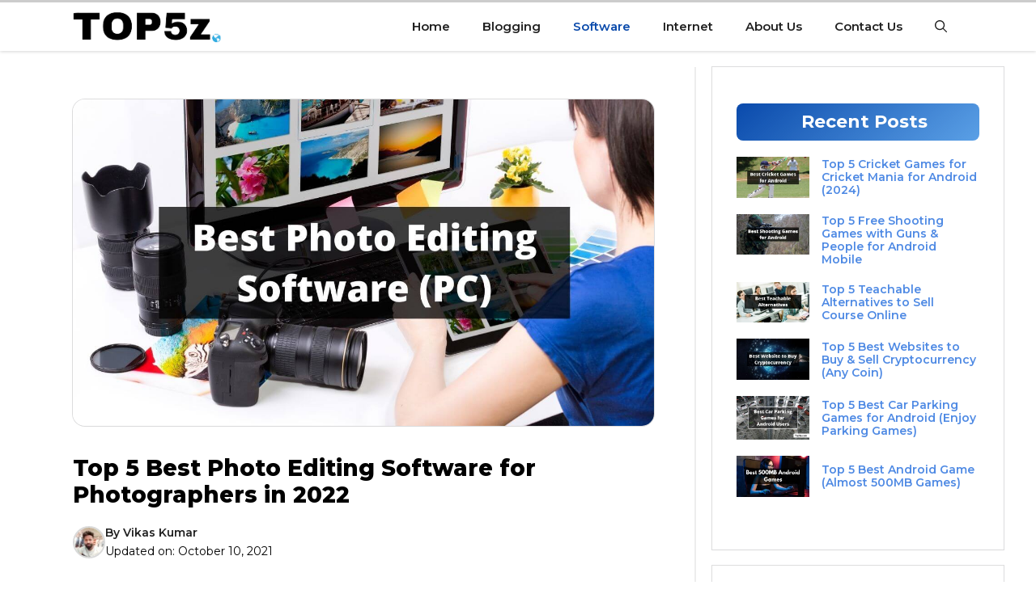

--- FILE ---
content_type: text/html; charset=UTF-8
request_url: https://top5z.com/best-photo-editing-software/
body_size: 24604
content:
<!DOCTYPE html>
<html lang="en-US">
<head>
	<meta charset="UTF-8">
	<meta name='robots' content='index, follow, max-image-preview:large, max-snippet:-1, max-video-preview:-1' />
	<style>img:is([sizes="auto" i], [sizes^="auto," i]) { contain-intrinsic-size: 3000px 1500px }</style>
	<meta name="viewport" content="width=device-width, initial-scale=1">
	<!-- This site is optimized with the Yoast SEO plugin v24.1 - https://yoast.com/wordpress/plugins/seo/ -->
	<title>Top 5 Best Photo Editing Software for Photographers in 2022</title>
	<meta name="description" content="Are you a photographer and looking for the best photo editor for your computer? Well, here I&#039;m going to share an amazing software list that you can use to" />
	<link rel="canonical" href="https://top5z.com/best-photo-editing-software/" />
	<meta property="og:locale" content="en_US" />
	<meta property="og:type" content="article" />
	<meta property="og:title" content="Top 5 Best Photo Editing Software for Photographers in 2022" />
	<meta property="og:description" content="Are you a photographer and looking for the best photo editor for your computer? Well, here I&#039;m going to share an amazing software list that you can use to" />
	<meta property="og:url" content="https://top5z.com/best-photo-editing-software/" />
	<meta property="og:site_name" content="Top5z" />
	<meta property="article:publisher" content="https://www.facebook.com/Top5zList" />
	<meta property="article:published_time" content="2021-03-17T21:09:43+00:00" />
	<meta property="article:modified_time" content="2021-10-10T04:57:22+00:00" />
	<meta property="og:image" content="https://top5z.com/wp-content/uploads/2021/03/best-photo-editing-software.jpg" />
	<meta property="og:image:width" content="1280" />
	<meta property="og:image:height" content="720" />
	<meta property="og:image:type" content="image/jpeg" />
	<meta name="author" content="Vikas Kumar" />
	<meta name="twitter:card" content="summary_large_image" />
	<meta name="twitter:creator" content="@Top5zList" />
	<meta name="twitter:site" content="@Top5zList" />
	<meta name="twitter:label1" content="Written by" />
	<meta name="twitter:data1" content="Vikas Kumar" />
	<meta name="twitter:label2" content="Est. reading time" />
	<meta name="twitter:data2" content="6 minutes" />
	<script type="application/ld+json" class="yoast-schema-graph">{"@context":"https://schema.org","@graph":[{"@type":"Article","@id":"https://top5z.com/best-photo-editing-software/#article","isPartOf":{"@id":"https://top5z.com/best-photo-editing-software/"},"author":{"name":"Vikas Kumar","@id":"/#/schema/person/ecd3a66ad74f8c2cb0cc7455603ffa37"},"headline":"Top 5 Best Photo Editing Software for Photographers in 2022","datePublished":"2021-03-17T21:09:43+00:00","dateModified":"2021-10-10T04:57:22+00:00","mainEntityOfPage":{"@id":"https://top5z.com/best-photo-editing-software/"},"wordCount":1178,"commentCount":0,"publisher":{"@id":"/#organization"},"image":{"@id":"https://top5z.com/best-photo-editing-software/#primaryimage"},"thumbnailUrl":"https://top5z.com/wp-content/uploads/2021/03/best-photo-editing-software.jpg","articleSection":["Software"],"inLanguage":"en-US","potentialAction":[{"@type":"CommentAction","name":"Comment","target":["https://top5z.com/best-photo-editing-software/#respond"]}]},{"@type":"WebPage","@id":"https://top5z.com/best-photo-editing-software/","url":"https://top5z.com/best-photo-editing-software/","name":"Top 5 Best Photo Editing Software for Photographers in 2022","isPartOf":{"@id":"/#website"},"primaryImageOfPage":{"@id":"https://top5z.com/best-photo-editing-software/#primaryimage"},"image":{"@id":"https://top5z.com/best-photo-editing-software/#primaryimage"},"thumbnailUrl":"https://top5z.com/wp-content/uploads/2021/03/best-photo-editing-software.jpg","datePublished":"2021-03-17T21:09:43+00:00","dateModified":"2021-10-10T04:57:22+00:00","description":"Are you a photographer and looking for the best photo editor for your computer? Well, here I'm going to share an amazing software list that you can use to","breadcrumb":{"@id":"https://top5z.com/best-photo-editing-software/#breadcrumb"},"inLanguage":"en-US","potentialAction":[{"@type":"ReadAction","target":["https://top5z.com/best-photo-editing-software/"]}]},{"@type":"ImageObject","inLanguage":"en-US","@id":"https://top5z.com/best-photo-editing-software/#primaryimage","url":"https://top5z.com/wp-content/uploads/2021/03/best-photo-editing-software.jpg","contentUrl":"https://top5z.com/wp-content/uploads/2021/03/best-photo-editing-software.jpg","width":1280,"height":720},{"@type":"BreadcrumbList","@id":"https://top5z.com/best-photo-editing-software/#breadcrumb","itemListElement":[{"@type":"ListItem","position":1,"name":"Home","item":"https://top5z.com/"},{"@type":"ListItem","position":2,"name":"Software","item":"https://top5z.com/category/software/"},{"@type":"ListItem","position":3,"name":"Top 5 Best Photo Editing Software for Photographers in 2022"}]},{"@type":"WebSite","@id":"/#website","url":"/","name":"Top5z","description":"Top 5 Lists of the Best Digital Products","publisher":{"@id":"/#organization"},"potentialAction":[{"@type":"SearchAction","target":{"@type":"EntryPoint","urlTemplate":"/?s={search_term_string}"},"query-input":{"@type":"PropertyValueSpecification","valueRequired":true,"valueName":"search_term_string"}}],"inLanguage":"en-US"},{"@type":"Organization","@id":"/#organization","name":"Top5z","url":"/","logo":{"@type":"ImageObject","inLanguage":"en-US","@id":"/#/schema/logo/image/","url":"https://top5z.com/wp-content/uploads/2017/04/top5-square.png","contentUrl":"https://top5z.com/wp-content/uploads/2017/04/top5-square.png","width":280,"height":269,"caption":"Top5z"},"image":{"@id":"/#/schema/logo/image/"},"sameAs":["https://www.facebook.com/Top5zList","https://x.com/Top5zList","https://www.instagram.com/top5z","https://www.pinterest.com/top5z"]},{"@type":"Person","@id":"/#/schema/person/ecd3a66ad74f8c2cb0cc7455603ffa37","name":"Vikas Kumar","image":{"@type":"ImageObject","inLanguage":"en-US","@id":"/#/schema/person/image/","url":"https://secure.gravatar.com/avatar/4562d9cdcffb830a29aab833d0e421aa?s=96&d=mm&r=g","contentUrl":"https://secure.gravatar.com/avatar/4562d9cdcffb830a29aab833d0e421aa?s=96&d=mm&r=g","caption":"Vikas Kumar"},"description":"I'm a passionate blogger and digital marketer who loves learning and sharing knowledge with others on the internet. You should know that I'm the owner of the Top5z website ;)","url":"https://top5z.com/author/vikas/"}]}</script>
	<!-- / Yoast SEO plugin. -->


<link href='https://fonts.gstatic.com' crossorigin rel='preconnect' />
<link href='https://fonts.googleapis.com' crossorigin rel='preconnect' />
<script>
window._wpemojiSettings = {"baseUrl":"https:\/\/s.w.org\/images\/core\/emoji\/15.0.3\/72x72\/","ext":".png","svgUrl":"https:\/\/s.w.org\/images\/core\/emoji\/15.0.3\/svg\/","svgExt":".svg","source":{"concatemoji":"https:\/\/top5z.com\/wp-includes\/js\/wp-emoji-release.min.js?ver=a94d191d4192d74a304e9a0c0f710835"}};
/*! This file is auto-generated */
!function(i,n){var o,s,e;function c(e){try{var t={supportTests:e,timestamp:(new Date).valueOf()};sessionStorage.setItem(o,JSON.stringify(t))}catch(e){}}function p(e,t,n){e.clearRect(0,0,e.canvas.width,e.canvas.height),e.fillText(t,0,0);var t=new Uint32Array(e.getImageData(0,0,e.canvas.width,e.canvas.height).data),r=(e.clearRect(0,0,e.canvas.width,e.canvas.height),e.fillText(n,0,0),new Uint32Array(e.getImageData(0,0,e.canvas.width,e.canvas.height).data));return t.every(function(e,t){return e===r[t]})}function u(e,t,n){switch(t){case"flag":return n(e,"\ud83c\udff3\ufe0f\u200d\u26a7\ufe0f","\ud83c\udff3\ufe0f\u200b\u26a7\ufe0f")?!1:!n(e,"\ud83c\uddfa\ud83c\uddf3","\ud83c\uddfa\u200b\ud83c\uddf3")&&!n(e,"\ud83c\udff4\udb40\udc67\udb40\udc62\udb40\udc65\udb40\udc6e\udb40\udc67\udb40\udc7f","\ud83c\udff4\u200b\udb40\udc67\u200b\udb40\udc62\u200b\udb40\udc65\u200b\udb40\udc6e\u200b\udb40\udc67\u200b\udb40\udc7f");case"emoji":return!n(e,"\ud83d\udc26\u200d\u2b1b","\ud83d\udc26\u200b\u2b1b")}return!1}function f(e,t,n){var r="undefined"!=typeof WorkerGlobalScope&&self instanceof WorkerGlobalScope?new OffscreenCanvas(300,150):i.createElement("canvas"),a=r.getContext("2d",{willReadFrequently:!0}),o=(a.textBaseline="top",a.font="600 32px Arial",{});return e.forEach(function(e){o[e]=t(a,e,n)}),o}function t(e){var t=i.createElement("script");t.src=e,t.defer=!0,i.head.appendChild(t)}"undefined"!=typeof Promise&&(o="wpEmojiSettingsSupports",s=["flag","emoji"],n.supports={everything:!0,everythingExceptFlag:!0},e=new Promise(function(e){i.addEventListener("DOMContentLoaded",e,{once:!0})}),new Promise(function(t){var n=function(){try{var e=JSON.parse(sessionStorage.getItem(o));if("object"==typeof e&&"number"==typeof e.timestamp&&(new Date).valueOf()<e.timestamp+604800&&"object"==typeof e.supportTests)return e.supportTests}catch(e){}return null}();if(!n){if("undefined"!=typeof Worker&&"undefined"!=typeof OffscreenCanvas&&"undefined"!=typeof URL&&URL.createObjectURL&&"undefined"!=typeof Blob)try{var e="postMessage("+f.toString()+"("+[JSON.stringify(s),u.toString(),p.toString()].join(",")+"));",r=new Blob([e],{type:"text/javascript"}),a=new Worker(URL.createObjectURL(r),{name:"wpTestEmojiSupports"});return void(a.onmessage=function(e){c(n=e.data),a.terminate(),t(n)})}catch(e){}c(n=f(s,u,p))}t(n)}).then(function(e){for(var t in e)n.supports[t]=e[t],n.supports.everything=n.supports.everything&&n.supports[t],"flag"!==t&&(n.supports.everythingExceptFlag=n.supports.everythingExceptFlag&&n.supports[t]);n.supports.everythingExceptFlag=n.supports.everythingExceptFlag&&!n.supports.flag,n.DOMReady=!1,n.readyCallback=function(){n.DOMReady=!0}}).then(function(){return e}).then(function(){var e;n.supports.everything||(n.readyCallback(),(e=n.source||{}).concatemoji?t(e.concatemoji):e.wpemoji&&e.twemoji&&(t(e.twemoji),t(e.wpemoji)))}))}((window,document),window._wpemojiSettings);
</script>
<style id='wp-emoji-styles-inline-css'>

	img.wp-smiley, img.emoji {
		display: inline !important;
		border: none !important;
		box-shadow: none !important;
		height: 1em !important;
		width: 1em !important;
		margin: 0 0.07em !important;
		vertical-align: -0.1em !important;
		background: none !important;
		padding: 0 !important;
	}
</style>
<link rel='stylesheet' id='wp-block-library-css' href='https://top5z.com/wp-includes/css/dist/block-library/style.min.css?ver=a94d191d4192d74a304e9a0c0f710835' media='all' />
<style id='classic-theme-styles-inline-css'>
/*! This file is auto-generated */
.wp-block-button__link{color:#fff;background-color:#32373c;border-radius:9999px;box-shadow:none;text-decoration:none;padding:calc(.667em + 2px) calc(1.333em + 2px);font-size:1.125em}.wp-block-file__button{background:#32373c;color:#fff;text-decoration:none}
</style>
<style id='global-styles-inline-css'>
:root{--wp--preset--aspect-ratio--square: 1;--wp--preset--aspect-ratio--4-3: 4/3;--wp--preset--aspect-ratio--3-4: 3/4;--wp--preset--aspect-ratio--3-2: 3/2;--wp--preset--aspect-ratio--2-3: 2/3;--wp--preset--aspect-ratio--16-9: 16/9;--wp--preset--aspect-ratio--9-16: 9/16;--wp--preset--color--black: #000000;--wp--preset--color--cyan-bluish-gray: #abb8c3;--wp--preset--color--white: #ffffff;--wp--preset--color--pale-pink: #f78da7;--wp--preset--color--vivid-red: #cf2e2e;--wp--preset--color--luminous-vivid-orange: #ff6900;--wp--preset--color--luminous-vivid-amber: #fcb900;--wp--preset--color--light-green-cyan: #7bdcb5;--wp--preset--color--vivid-green-cyan: #00d084;--wp--preset--color--pale-cyan-blue: #8ed1fc;--wp--preset--color--vivid-cyan-blue: #0693e3;--wp--preset--color--vivid-purple: #9b51e0;--wp--preset--color--contrast: var(--contrast);--wp--preset--color--contrast-2: var(--contrast-2);--wp--preset--color--contrast-3: var(--contrast-3);--wp--preset--color--base: var(--base);--wp--preset--color--base-2: var(--base-2);--wp--preset--color--base-3: var(--base-3);--wp--preset--color--accent: var(--accent);--wp--preset--color--accent-2: var(--accent-2);--wp--preset--color--accent-hover: var(--accent-hover);--wp--preset--gradient--vivid-cyan-blue-to-vivid-purple: linear-gradient(135deg,rgba(6,147,227,1) 0%,rgb(155,81,224) 100%);--wp--preset--gradient--light-green-cyan-to-vivid-green-cyan: linear-gradient(135deg,rgb(122,220,180) 0%,rgb(0,208,130) 100%);--wp--preset--gradient--luminous-vivid-amber-to-luminous-vivid-orange: linear-gradient(135deg,rgba(252,185,0,1) 0%,rgba(255,105,0,1) 100%);--wp--preset--gradient--luminous-vivid-orange-to-vivid-red: linear-gradient(135deg,rgba(255,105,0,1) 0%,rgb(207,46,46) 100%);--wp--preset--gradient--very-light-gray-to-cyan-bluish-gray: linear-gradient(135deg,rgb(238,238,238) 0%,rgb(169,184,195) 100%);--wp--preset--gradient--cool-to-warm-spectrum: linear-gradient(135deg,rgb(74,234,220) 0%,rgb(151,120,209) 20%,rgb(207,42,186) 40%,rgb(238,44,130) 60%,rgb(251,105,98) 80%,rgb(254,248,76) 100%);--wp--preset--gradient--blush-light-purple: linear-gradient(135deg,rgb(255,206,236) 0%,rgb(152,150,240) 100%);--wp--preset--gradient--blush-bordeaux: linear-gradient(135deg,rgb(254,205,165) 0%,rgb(254,45,45) 50%,rgb(107,0,62) 100%);--wp--preset--gradient--luminous-dusk: linear-gradient(135deg,rgb(255,203,112) 0%,rgb(199,81,192) 50%,rgb(65,88,208) 100%);--wp--preset--gradient--pale-ocean: linear-gradient(135deg,rgb(255,245,203) 0%,rgb(182,227,212) 50%,rgb(51,167,181) 100%);--wp--preset--gradient--electric-grass: linear-gradient(135deg,rgb(202,248,128) 0%,rgb(113,206,126) 100%);--wp--preset--gradient--midnight: linear-gradient(135deg,rgb(2,3,129) 0%,rgb(40,116,252) 100%);--wp--preset--font-size--small: 13px;--wp--preset--font-size--medium: 20px;--wp--preset--font-size--large: 36px;--wp--preset--font-size--x-large: 42px;--wp--preset--spacing--20: 0.44rem;--wp--preset--spacing--30: 0.67rem;--wp--preset--spacing--40: 1rem;--wp--preset--spacing--50: 1.5rem;--wp--preset--spacing--60: 2.25rem;--wp--preset--spacing--70: 3.38rem;--wp--preset--spacing--80: 5.06rem;--wp--preset--shadow--natural: 6px 6px 9px rgba(0, 0, 0, 0.2);--wp--preset--shadow--deep: 12px 12px 50px rgba(0, 0, 0, 0.4);--wp--preset--shadow--sharp: 6px 6px 0px rgba(0, 0, 0, 0.2);--wp--preset--shadow--outlined: 6px 6px 0px -3px rgba(255, 255, 255, 1), 6px 6px rgba(0, 0, 0, 1);--wp--preset--shadow--crisp: 6px 6px 0px rgba(0, 0, 0, 1);}:where(.is-layout-flex){gap: 0.5em;}:where(.is-layout-grid){gap: 0.5em;}body .is-layout-flex{display: flex;}.is-layout-flex{flex-wrap: wrap;align-items: center;}.is-layout-flex > :is(*, div){margin: 0;}body .is-layout-grid{display: grid;}.is-layout-grid > :is(*, div){margin: 0;}:where(.wp-block-columns.is-layout-flex){gap: 2em;}:where(.wp-block-columns.is-layout-grid){gap: 2em;}:where(.wp-block-post-template.is-layout-flex){gap: 1.25em;}:where(.wp-block-post-template.is-layout-grid){gap: 1.25em;}.has-black-color{color: var(--wp--preset--color--black) !important;}.has-cyan-bluish-gray-color{color: var(--wp--preset--color--cyan-bluish-gray) !important;}.has-white-color{color: var(--wp--preset--color--white) !important;}.has-pale-pink-color{color: var(--wp--preset--color--pale-pink) !important;}.has-vivid-red-color{color: var(--wp--preset--color--vivid-red) !important;}.has-luminous-vivid-orange-color{color: var(--wp--preset--color--luminous-vivid-orange) !important;}.has-luminous-vivid-amber-color{color: var(--wp--preset--color--luminous-vivid-amber) !important;}.has-light-green-cyan-color{color: var(--wp--preset--color--light-green-cyan) !important;}.has-vivid-green-cyan-color{color: var(--wp--preset--color--vivid-green-cyan) !important;}.has-pale-cyan-blue-color{color: var(--wp--preset--color--pale-cyan-blue) !important;}.has-vivid-cyan-blue-color{color: var(--wp--preset--color--vivid-cyan-blue) !important;}.has-vivid-purple-color{color: var(--wp--preset--color--vivid-purple) !important;}.has-black-background-color{background-color: var(--wp--preset--color--black) !important;}.has-cyan-bluish-gray-background-color{background-color: var(--wp--preset--color--cyan-bluish-gray) !important;}.has-white-background-color{background-color: var(--wp--preset--color--white) !important;}.has-pale-pink-background-color{background-color: var(--wp--preset--color--pale-pink) !important;}.has-vivid-red-background-color{background-color: var(--wp--preset--color--vivid-red) !important;}.has-luminous-vivid-orange-background-color{background-color: var(--wp--preset--color--luminous-vivid-orange) !important;}.has-luminous-vivid-amber-background-color{background-color: var(--wp--preset--color--luminous-vivid-amber) !important;}.has-light-green-cyan-background-color{background-color: var(--wp--preset--color--light-green-cyan) !important;}.has-vivid-green-cyan-background-color{background-color: var(--wp--preset--color--vivid-green-cyan) !important;}.has-pale-cyan-blue-background-color{background-color: var(--wp--preset--color--pale-cyan-blue) !important;}.has-vivid-cyan-blue-background-color{background-color: var(--wp--preset--color--vivid-cyan-blue) !important;}.has-vivid-purple-background-color{background-color: var(--wp--preset--color--vivid-purple) !important;}.has-black-border-color{border-color: var(--wp--preset--color--black) !important;}.has-cyan-bluish-gray-border-color{border-color: var(--wp--preset--color--cyan-bluish-gray) !important;}.has-white-border-color{border-color: var(--wp--preset--color--white) !important;}.has-pale-pink-border-color{border-color: var(--wp--preset--color--pale-pink) !important;}.has-vivid-red-border-color{border-color: var(--wp--preset--color--vivid-red) !important;}.has-luminous-vivid-orange-border-color{border-color: var(--wp--preset--color--luminous-vivid-orange) !important;}.has-luminous-vivid-amber-border-color{border-color: var(--wp--preset--color--luminous-vivid-amber) !important;}.has-light-green-cyan-border-color{border-color: var(--wp--preset--color--light-green-cyan) !important;}.has-vivid-green-cyan-border-color{border-color: var(--wp--preset--color--vivid-green-cyan) !important;}.has-pale-cyan-blue-border-color{border-color: var(--wp--preset--color--pale-cyan-blue) !important;}.has-vivid-cyan-blue-border-color{border-color: var(--wp--preset--color--vivid-cyan-blue) !important;}.has-vivid-purple-border-color{border-color: var(--wp--preset--color--vivid-purple) !important;}.has-vivid-cyan-blue-to-vivid-purple-gradient-background{background: var(--wp--preset--gradient--vivid-cyan-blue-to-vivid-purple) !important;}.has-light-green-cyan-to-vivid-green-cyan-gradient-background{background: var(--wp--preset--gradient--light-green-cyan-to-vivid-green-cyan) !important;}.has-luminous-vivid-amber-to-luminous-vivid-orange-gradient-background{background: var(--wp--preset--gradient--luminous-vivid-amber-to-luminous-vivid-orange) !important;}.has-luminous-vivid-orange-to-vivid-red-gradient-background{background: var(--wp--preset--gradient--luminous-vivid-orange-to-vivid-red) !important;}.has-very-light-gray-to-cyan-bluish-gray-gradient-background{background: var(--wp--preset--gradient--very-light-gray-to-cyan-bluish-gray) !important;}.has-cool-to-warm-spectrum-gradient-background{background: var(--wp--preset--gradient--cool-to-warm-spectrum) !important;}.has-blush-light-purple-gradient-background{background: var(--wp--preset--gradient--blush-light-purple) !important;}.has-blush-bordeaux-gradient-background{background: var(--wp--preset--gradient--blush-bordeaux) !important;}.has-luminous-dusk-gradient-background{background: var(--wp--preset--gradient--luminous-dusk) !important;}.has-pale-ocean-gradient-background{background: var(--wp--preset--gradient--pale-ocean) !important;}.has-electric-grass-gradient-background{background: var(--wp--preset--gradient--electric-grass) !important;}.has-midnight-gradient-background{background: var(--wp--preset--gradient--midnight) !important;}.has-small-font-size{font-size: var(--wp--preset--font-size--small) !important;}.has-medium-font-size{font-size: var(--wp--preset--font-size--medium) !important;}.has-large-font-size{font-size: var(--wp--preset--font-size--large) !important;}.has-x-large-font-size{font-size: var(--wp--preset--font-size--x-large) !important;}
:where(.wp-block-post-template.is-layout-flex){gap: 1.25em;}:where(.wp-block-post-template.is-layout-grid){gap: 1.25em;}
:where(.wp-block-columns.is-layout-flex){gap: 2em;}:where(.wp-block-columns.is-layout-grid){gap: 2em;}
:root :where(.wp-block-pullquote){font-size: 1.5em;line-height: 1.6;}
</style>
<link rel='stylesheet' id='generate-comments-css' href='https://top5z.com/wp-content/themes/generatepress/assets/css/components/comments.min.css?ver=3.6.1' media='all' />
<link rel='stylesheet' id='generate-widget-areas-css' href='https://top5z.com/wp-content/themes/generatepress/assets/css/components/widget-areas.min.css?ver=3.6.1' media='all' />
<link rel='stylesheet' id='generate-style-css' href='https://top5z.com/wp-content/themes/generatepress/assets/css/main.min.css?ver=3.6.1' media='all' />
<style id='generate-style-inline-css'>
body{background-color:var(--base-3);color:var(--contrast);}a{color:var(--accent);}a:hover, a:focus, a:active{color:var(--accent-hover);}.wp-block-group__inner-container{max-width:1200px;margin-left:auto;margin-right:auto;}.navigation-search{position:absolute;left:-99999px;pointer-events:none;visibility:hidden;z-index:20;width:100%;top:0;transition:opacity 100ms ease-in-out;opacity:0;}.navigation-search.nav-search-active{left:0;right:0;pointer-events:auto;visibility:visible;opacity:1;}.navigation-search input[type="search"]{outline:0;border:0;vertical-align:bottom;line-height:1;opacity:0.9;width:100%;z-index:20;border-radius:0;-webkit-appearance:none;height:60px;}.navigation-search input::-ms-clear{display:none;width:0;height:0;}.navigation-search input::-ms-reveal{display:none;width:0;height:0;}.navigation-search input::-webkit-search-decoration, .navigation-search input::-webkit-search-cancel-button, .navigation-search input::-webkit-search-results-button, .navigation-search input::-webkit-search-results-decoration{display:none;}.gen-sidebar-nav .navigation-search{top:auto;bottom:0;}:root{--contrast:#212121;--contrast-2:#000000;--contrast-3:#878787;--base:#efefef;--base-2:#f7f8f9;--base-3:#ffffff;--accent:#0a4aab;--accent-2:#4f8ae4;--accent-hover:#377ee9;}:root .has-contrast-color{color:var(--contrast);}:root .has-contrast-background-color{background-color:var(--contrast);}:root .has-contrast-2-color{color:var(--contrast-2);}:root .has-contrast-2-background-color{background-color:var(--contrast-2);}:root .has-contrast-3-color{color:var(--contrast-3);}:root .has-contrast-3-background-color{background-color:var(--contrast-3);}:root .has-base-color{color:var(--base);}:root .has-base-background-color{background-color:var(--base);}:root .has-base-2-color{color:var(--base-2);}:root .has-base-2-background-color{background-color:var(--base-2);}:root .has-base-3-color{color:var(--base-3);}:root .has-base-3-background-color{background-color:var(--base-3);}:root .has-accent-color{color:var(--accent);}:root .has-accent-background-color{background-color:var(--accent);}:root .has-accent-2-color{color:var(--accent-2);}:root .has-accent-2-background-color{background-color:var(--accent-2);}:root .has-accent-hover-color{color:var(--accent-hover);}:root .has-accent-hover-background-color{background-color:var(--accent-hover);}body, button, input, select, textarea{font-family:Montserrat, sans-serif;font-size:18px;}@media (max-width:768px){body, button, input, select, textarea{font-size:17px;}}.main-title{font-size:25px;}.widget-title{font-weight:600;}button:not(.menu-toggle),html input[type="button"],input[type="reset"],input[type="submit"],.button,.wp-block-button .wp-block-button__link{font-size:15px;}h1{font-weight:800;font-size:28px;}@media (max-width:768px){h1{font-size:24px;}}h2{font-weight:700;font-size:27px;}@media (max-width:768px){h2{font-size:21px;}}h3{font-weight:700;font-size:22px;}@media (max-width:768px){h3{font-size:18px;}}.main-navigation a, .main-navigation .menu-toggle, .main-navigation .menu-bar-items{font-weight:600;}h4{font-weight:700;font-size:20px;}.top-bar{background-color:#636363;color:#ffffff;}.top-bar a{color:#ffffff;}.top-bar a:hover{color:#303030;}.site-header{background-color:#ffffff;color:#3a3a3a;}.site-header a{color:#3a3a3a;}.main-title a,.main-title a:hover{color:#ffffff;}.site-description{color:#757575;}.main-navigation,.main-navigation ul ul{background-color:var(--base-3);}.main-navigation .main-nav ul li a, .main-navigation .menu-toggle, .main-navigation .menu-bar-items{color:var(--contrast);}.main-navigation .main-nav ul li:not([class*="current-menu-"]):hover > a, .main-navigation .main-nav ul li:not([class*="current-menu-"]):focus > a, .main-navigation .main-nav ul li.sfHover:not([class*="current-menu-"]) > a, .main-navigation .menu-bar-item:hover > a, .main-navigation .menu-bar-item.sfHover > a{color:var(--accent);background-color:var(--base-3);}button.menu-toggle:hover,button.menu-toggle:focus{color:var(--contrast);}.main-navigation .main-nav ul li[class*="current-menu-"] > a{color:var(--accent);background-color:var(--base-3);}.navigation-search input[type="search"],.navigation-search input[type="search"]:active, .navigation-search input[type="search"]:focus, .main-navigation .main-nav ul li.search-item.active > a, .main-navigation .menu-bar-items .search-item.active > a{color:var(--accent);background-color:var(--base-3);}.separate-containers .inside-article, .separate-containers .comments-area, .separate-containers .page-header, .one-container .container, .separate-containers .paging-navigation, .inside-page-header{background-color:var(--base-3);}.inside-article a,.paging-navigation a,.comments-area a,.page-header a{color:var(--accent-2);}.inside-article a:hover,.paging-navigation a:hover,.comments-area a:hover,.page-header a:hover{color:var(--accent-hover);}.entry-title a{color:var(--contrast-2);}.entry-title a:hover{color:var(--accent-hover);}.entry-meta{color:var(--contrast-3);}.entry-meta a{color:var(--contrast-2);}.entry-meta a:hover{color:var(--accent-hover);}h1{color:var(--contrast-2);}h2{color:var(--contrast-2);}h3{color:var(--contrast-2);}.sidebar .widget{background-color:#ffffff;}.sidebar .widget a{color:var(--accent-2);}.sidebar .widget a:hover{color:var(--accent-hover);}.sidebar .widget .widget-title{color:#000000;}.footer-widgets{color:var(--base-3);background-color:var(--contrast-2);}.footer-widgets a{color:var(--base-3);}.footer-widgets a:hover{color:var(--base-3);}.footer-widgets .widget-title{color:var(--base-2);}.site-info{color:var(--contrast-2);}.site-info a{color:var(--contrast-2);}.site-info a:hover{color:var(--accent-hover);}.footer-bar .widget_nav_menu .current-menu-item a{color:var(--accent-hover);}input[type="text"],input[type="email"],input[type="url"],input[type="password"],input[type="search"],input[type="tel"],input[type="number"],textarea,select{color:var(--contrast);background-color:#fafafa;border-color:var(--contrast);}input[type="text"]:focus,input[type="email"]:focus,input[type="url"]:focus,input[type="password"]:focus,input[type="search"]:focus,input[type="tel"]:focus,input[type="number"]:focus,textarea:focus,select:focus{color:var(--contrast-3);background-color:#ffffff;border-color:var(--contrast-3);}button,html input[type="button"],input[type="reset"],input[type="submit"],a.button,a.wp-block-button__link:not(.has-background){color:#ffffff;background-color:var(--accent);}button:hover,html input[type="button"]:hover,input[type="reset"]:hover,input[type="submit"]:hover,a.button:hover,button:focus,html input[type="button"]:focus,input[type="reset"]:focus,input[type="submit"]:focus,a.button:focus,a.wp-block-button__link:not(.has-background):active,a.wp-block-button__link:not(.has-background):focus,a.wp-block-button__link:not(.has-background):hover{color:#ffffff;background-color:var(--accent-hover);}a.generate-back-to-top{background-color:rgba( 0,0,0,0.4 );color:#ffffff;}a.generate-back-to-top:hover,a.generate-back-to-top:focus{background-color:rgba( 0,0,0,0.6 );color:#ffffff;}:root{--gp-search-modal-bg-color:var(--base-3);--gp-search-modal-text-color:var(--contrast);--gp-search-modal-overlay-bg-color:rgba(0,0,0,0.2);}@media (max-width: 768px){.main-navigation .menu-bar-item:hover > a, .main-navigation .menu-bar-item.sfHover > a{background:none;color:var(--contrast);}}.inside-top-bar{padding:10px;}.inside-header{padding:40px;}.nav-below-header .main-navigation .inside-navigation.grid-container, .nav-above-header .main-navigation .inside-navigation.grid-container{padding:0px 20px 0px 20px;}.separate-containers .inside-article, .separate-containers .comments-area, .separate-containers .page-header, .separate-containers .paging-navigation, .one-container .site-content, .inside-page-header{padding:40px 50px 30px 50px;}.site-main .wp-block-group__inner-container{padding:40px 50px 30px 50px;}.separate-containers .paging-navigation{padding-top:20px;padding-bottom:20px;}.entry-content .alignwide, body:not(.no-sidebar) .entry-content .alignfull{margin-left:-50px;width:calc(100% + 100px);max-width:calc(100% + 100px);}.one-container.right-sidebar .site-main,.one-container.both-right .site-main{margin-right:50px;}.one-container.left-sidebar .site-main,.one-container.both-left .site-main{margin-left:50px;}.one-container.both-sidebars .site-main{margin:0px 50px 0px 50px;}.one-container.archive .post:not(:last-child):not(.is-loop-template-item), .one-container.blog .post:not(:last-child):not(.is-loop-template-item){padding-bottom:30px;}.rtl .menu-item-has-children .dropdown-menu-toggle{padding-left:20px;}.rtl .main-navigation .main-nav ul li.menu-item-has-children > a{padding-right:20px;}.widget-area .widget{padding:15px;}.inside-site-info{padding:20px;}@media (max-width:768px){.separate-containers .inside-article, .separate-containers .comments-area, .separate-containers .page-header, .separate-containers .paging-navigation, .one-container .site-content, .inside-page-header{padding:30px 20px 30px 20px;}.site-main .wp-block-group__inner-container{padding:30px 20px 30px 20px;}.inside-site-info{padding-right:10px;padding-left:10px;}.entry-content .alignwide, body:not(.no-sidebar) .entry-content .alignfull{margin-left:-20px;width:calc(100% + 40px);max-width:calc(100% + 40px);}.one-container .site-main .paging-navigation{margin-bottom:20px;}}/* End cached CSS */.is-right-sidebar{width:30%;}.is-left-sidebar{width:25%;}.site-content .content-area{width:70%;}@media (max-width: 768px){.main-navigation .menu-toggle,.sidebar-nav-mobile:not(#sticky-placeholder){display:block;}.main-navigation ul,.gen-sidebar-nav,.main-navigation:not(.slideout-navigation):not(.toggled) .main-nav > ul,.has-inline-mobile-toggle #site-navigation .inside-navigation > *:not(.navigation-search):not(.main-nav){display:none;}.nav-align-right .inside-navigation,.nav-align-center .inside-navigation{justify-content:space-between;}}
.dynamic-author-image-rounded{border-radius:100%;}.dynamic-featured-image, .dynamic-author-image{vertical-align:middle;}.one-container.blog .dynamic-content-template:not(:last-child), .one-container.archive .dynamic-content-template:not(:last-child){padding-bottom:0px;}.dynamic-entry-excerpt > p:last-child{margin-bottom:0px;}
.main-navigation .main-nav ul li a,.menu-toggle,.main-navigation .menu-bar-item > a{transition: line-height 300ms ease}.main-navigation.toggled .main-nav > ul{background-color: var(--base-3)}.sticky-enabled .gen-sidebar-nav.is_stuck .main-navigation {margin-bottom: 0px;}.sticky-enabled .gen-sidebar-nav.is_stuck {z-index: 500;}.sticky-enabled .main-navigation.is_stuck {box-shadow: 0 2px 2px -2px rgba(0, 0, 0, .2);}.navigation-stick:not(.gen-sidebar-nav) {left: 0;right: 0;width: 100% !important;}.nav-float-right .navigation-stick {width: 100% !important;left: 0;}.nav-float-right .navigation-stick .navigation-branding {margin-right: auto;}.main-navigation.has-sticky-branding:not(.grid-container) .inside-navigation:not(.grid-container) .navigation-branding{margin-left: 10px;}
</style>
<link rel='stylesheet' id='generate-google-fonts-css' href='https://fonts.googleapis.com/css?family=Montserrat%3A100%2C100italic%2C200%2C200italic%2C300%2C300italic%2Cregular%2Citalic%2C400%2C500%2C500italic%2C600%2C600italic%2C700%2C700italic%2C800%2C800italic%2C900%2C900italic&#038;display=auto&#038;ver=3.6.1' media='all' />
<style id='generateblocks-inline-css'>
.gb-container-1e20c17b{background-color:var(--base-3);}.gb-container-1e20c17b > .gb-inside-container{padding:30px 15px;max-width:1200px;margin-left:auto;margin-right:auto;}.gb-grid-wrapper > .gb-grid-column-1e20c17b > .gb-container{display:flex;flex-direction:column;height:100%;}.gb-grid-wrapper > .gb-grid-column-41e9886c{width:100%;}.gb-grid-wrapper > .gb-grid-column-41e9886c > .gb-container{display:flex;flex-direction:column;height:100%;}.gb-grid-wrapper > .gb-grid-column-077353f5{width:33.33%;}.gb-grid-wrapper > .gb-grid-column-077353f5 > .gb-container{display:flex;flex-direction:column;height:100%;}.gb-grid-wrapper > .gb-grid-column-277ca434{width:66.66%;}.gb-grid-wrapper > .gb-grid-column-277ca434 > .gb-container{justify-content:center;display:flex;flex-direction:column;height:100%;}.gb-grid-wrapper > .gb-grid-column-cc1fd539{width:100%;}.gb-container-78bf5d2a{text-align:left;max-width:360px;margin-left:auto;margin-right:auto;}.gb-container-78bf5d2a > .gb-inside-container{max-width:360px;margin-left:auto;margin-right:auto;}.gb-grid-wrapper > .gb-grid-column-78bf5d2a > .gb-container{display:flex;flex-direction:column;height:100%;}.gb-container-c13ca7a2{background-color:#2e2e2e;}.gb-container-c13ca7a2 > .gb-inside-container{padding:40px 20px 5px;max-width:1200px;margin-left:auto;margin-right:auto;}.gb-grid-wrapper > .gb-grid-column-c13ca7a2 > .gb-container{display:flex;flex-direction:column;height:100%;}.gb-container-5ab3db75{margin-right:30px;}.gb-container-5ab3db75 > .gb-inside-container{padding:0;}.gb-grid-wrapper > .gb-grid-column-5ab3db75{width:45%;}.gb-grid-wrapper > .gb-grid-column-5ab3db75 > .gb-container{justify-content:center;display:flex;flex-direction:column;height:100%;}.gb-container-1502688a > .gb-inside-container{max-width:1200px;margin-left:auto;margin-right:auto;}.gb-grid-wrapper > .gb-grid-column-1502688a > .gb-container{display:flex;flex-direction:column;height:100%;}.gb-container-b0e96d4f > .gb-inside-container{max-width:1200px;margin-left:auto;margin-right:auto;}.gb-grid-wrapper > .gb-grid-column-b0e96d4f > .gb-container{display:flex;flex-direction:column;height:100%;}.gb-container-0f91740e > .gb-inside-container{padding:0;}.gb-grid-wrapper > .gb-grid-column-0f91740e{width:26%;}.gb-grid-wrapper > .gb-grid-column-0f91740e > .gb-container{display:flex;flex-direction:column;height:100%;}.gb-container-fe8be43b > .gb-inside-container{padding:0;}.gb-grid-wrapper > .gb-grid-column-fe8be43b{width:26%;}.gb-grid-wrapper > .gb-grid-column-fe8be43b > .gb-container{display:flex;flex-direction:column;height:100%;}.gb-container-4a7c8dc0{text-align:left;}.gb-container-4a7c8dc0 > .gb-inside-container{padding:0;}.gb-grid-wrapper > .gb-grid-column-4a7c8dc0{width:50%;}.gb-grid-wrapper > .gb-grid-column-4a7c8dc0 > .gb-container{display:flex;flex-direction:column;height:100%;}.gb-container-5e3eb3de{display:flex;align-items:center;column-gap:15px;row-gap:10px;margin-top:20px;}.gb-container-aadd0a6f > .gb-inside-container{padding:0;max-width:1200px;margin-left:auto;margin-right:auto;}.gb-grid-wrapper > .gb-grid-column-aadd0a6f > .gb-container{display:flex;flex-direction:column;height:100%;}.gb-container-59edc08b{margin:10px;border-radius:10px;background-color:#000000;color:#ffffff;position:relative;overflow:hidden;}.gb-container-59edc08b:before{content:"";background-image:url(https://top5z.com/wp-content/uploads/2021/03/best-video-editor.jpg);background-repeat:no-repeat;background-position:center center;background-size:cover;z-index:0;position:absolute;top:0;right:0;bottom:0;left:0;transition:inherit;border-radius:10px;pointer-events:none;opacity:0.4;}.gb-container-59edc08b > .gb-inside-container{padding:40px;z-index:1;position:relative;}.gb-container-59edc08b a, .gb-container-59edc08b a:visited{color:#ffffff;}.gb-container-59edc08b a:hover{color:#e3e3e3;}.gb-grid-wrapper > .gb-grid-column-59edc08b{width:50%;}.gb-grid-wrapper > .gb-grid-column-59edc08b > .gb-container{display:flex;flex-direction:column;height:100%;}.gb-container-59edc08b.gb-has-dynamic-bg:before{background-image:var(--background-url);}.gb-container-59edc08b.gb-no-dynamic-bg:before{background-image:none;}.gb-container-993a41e4{margin:10px;border-radius:10px;background-color:#000000;color:#ffffff;position:relative;overflow:hidden;}.gb-container-993a41e4:before{content:"";background-image:url(https://top5z.com/wp-content/uploads/2020/08/best-url-shortener.jpg);background-repeat:no-repeat;background-position:center center;background-size:cover;z-index:0;position:absolute;top:0;right:0;bottom:0;left:0;transition:inherit;border-radius:10px;pointer-events:none;opacity:0.4;}.gb-container-993a41e4 > .gb-inside-container{padding:40px;z-index:1;position:relative;}.gb-container-993a41e4 a, .gb-container-993a41e4 a:visited{color:#ffffff;}.gb-container-993a41e4 a:hover{color:#e3e3e3;}.gb-grid-wrapper > .gb-grid-column-993a41e4{width:50%;}.gb-grid-wrapper > .gb-grid-column-993a41e4 > .gb-container{display:flex;flex-direction:column;height:100%;}.gb-container-993a41e4.gb-has-dynamic-bg:before{background-image:var(--background-url);}.gb-container-993a41e4.gb-no-dynamic-bg:before{background-image:none;}h2.gb-headline-838fca02{font-size:24px;text-align:center;padding:7px;border-radius:40px;color:var(--base-3);background-color:var(--accent);}h3.gb-headline-a69df127{font-size:14px;font-weight:600;margin-bottom:5px;}h3.gb-headline-a69df127 a{color:var(--contrast-2);}h3.gb-headline-a69df127 a:hover{color:var(--accent-hover);}h2.gb-headline-34c046f0{margin-bottom:5px;}p.gb-headline-0a8d6ba4{font-size:14px;}h4.gb-headline-13f3887f{display:flex;align-items:center;font-size:24px;font-weight:bold;color:#ffffff;}h4.gb-headline-13f3887f .gb-icon{line-height:0;padding-right:0.5em;}h4.gb-headline-13f3887f .gb-icon svg{width:1em;height:1em;fill:currentColor;}p.gb-headline-fa10744f{font-size:14px;color:#a4a4a4;}h6.gb-headline-4da1108d{font-size:16px;font-weight:500;color:#ffffff;}p.gb-headline-ac0e08e5{font-size:14px;text-transform:capitalize;margin-bottom:10px;color:#a4a4a4;}p.gb-headline-ac0e08e5 a{color:#a4a4a4;}p.gb-headline-ac0e08e5 a:hover{color:#c5c5c5;}p.gb-headline-aff8ab09{font-size:14px;text-transform:capitalize;margin-bottom:10px;color:#a4a4a4;}p.gb-headline-aff8ab09 a{color:#a4a4a4;}p.gb-headline-aff8ab09 a:hover{color:#c5c5c5;}p.gb-headline-52215350{font-size:14px;text-transform:capitalize;margin-bottom:10px;color:#a4a4a4;}p.gb-headline-52215350 a{color:#a4a4a4;}p.gb-headline-52215350 a:hover{color:#c5c5c5;}p.gb-headline-f8cf8a65{font-size:14px;text-transform:capitalize;margin-bottom:0px;color:#a4a4a4;}p.gb-headline-f8cf8a65 a{color:#a4a4a4;}p.gb-headline-f8cf8a65 a:hover{color:#c5c5c5;}h6.gb-headline-e1da985c{font-size:16px;font-weight:500;color:#ffffff;}p.gb-headline-5ddf5cb5{font-size:14px;text-transform:capitalize;margin-bottom:10px;color:#a4a4a4;}p.gb-headline-5ddf5cb5 a{color:#a4a4a4;}p.gb-headline-5ddf5cb5 a:hover{color:#c5c5c5;}p.gb-headline-c59ba1cd{font-size:14px;text-transform:capitalize;margin-bottom:10px;color:#a4a4a4;}p.gb-headline-c59ba1cd a{color:#a4a4a4;}p.gb-headline-c59ba1cd a:hover{color:#c5c5c5;}p.gb-headline-96939281{font-size:14px;text-transform:capitalize;margin-bottom:10px;color:#a4a4a4;}p.gb-headline-96939281 a{color:#a4a4a4;}p.gb-headline-96939281 a:hover{color:#c5c5c5;}p.gb-headline-86a5ffed{font-size:14px;text-transform:capitalize;margin-bottom:0px;color:#a4a4a4;}p.gb-headline-86a5ffed a{color:#a4a4a4;}p.gb-headline-86a5ffed a:hover{color:#c5c5c5;}p.gb-headline-07d4ac31{align-items:flex-start;justify-content:center;font-size:14px;text-align:left;color:#a4a4a4;}p.gb-headline-16c1f4a1{font-size:13px;letter-spacing:0.04em;text-align:center;margin-bottom:0px;color:var(--contrast-3);}p.gb-headline-16c1f4a1 a{color:var(--contrast-3);}p.gb-headline-16c1f4a1 a:hover{color:var(--base);}p.gb-headline-65cf6a9d{font-size:14px;font-weight:600;margin-bottom:2px;}p.gb-headline-65cf6a9d a{color:var(--contrast);}p.gb-headline-65cf6a9d a:hover{color:var(--accent-3);}p.gb-headline-a5ae4d9f{font-size:14px;margin-bottom:0px;color:var(--contrast-2);}p.gb-headline-a5ae4d9f a{color:var(--accent-2);}p.gb-headline-a5ae4d9f a:hover{color:var(--accent-3);}p.gb-headline-8d3d4c12{font-size:14px;text-transform:uppercase;padding:5px 10px;border-radius:35px;background-color:var(--accent);display:inline-flex;align-items:center;}p.gb-headline-8d3d4c12 .gb-icon{line-height:0;padding-right:0.5em;display:inline-flex;}p.gb-headline-8d3d4c12 .gb-icon svg{width:1em;height:1em;fill:currentColor;}h3.gb-headline-352592d1{font-size:20px;margin-bottom:0px;}p.gb-headline-49c8845f{font-size:14px;text-transform:uppercase;padding:5px 10px;border-radius:35px;background-color:var(--accent);display:inline-flex;align-items:center;}p.gb-headline-49c8845f .gb-icon{line-height:0;padding-right:0.5em;display:inline-flex;}p.gb-headline-49c8845f .gb-icon svg{width:1em;height:1em;fill:currentColor;}h3.gb-headline-6ba8079e{font-size:20px;margin-bottom:0px;}.gb-grid-wrapper-2d83fe74{display:flex;flex-wrap:wrap;}.gb-grid-wrapper-2d83fe74 > .gb-grid-column{box-sizing:border-box;padding-bottom:10px;}.gb-grid-wrapper-6976bfa4{display:flex;flex-wrap:wrap;margin-left:-15px;}.gb-grid-wrapper-6976bfa4 > .gb-grid-column{box-sizing:border-box;padding-left:15px;padding-bottom:10px;}.gb-grid-wrapper-9b4fbe61{display:flex;flex-wrap:wrap;row-gap:40px;}.gb-grid-wrapper-9b4fbe61 > .gb-grid-column{box-sizing:border-box;}.gb-grid-wrapper-afed7276{display:flex;flex-wrap:wrap;justify-content:center;row-gap:20px;margin-left:-30px;}.gb-grid-wrapper-afed7276 > .gb-grid-column{box-sizing:border-box;padding-left:30px;}.gb-grid-wrapper-fe8855c5{display:flex;flex-wrap:wrap;}.gb-grid-wrapper-fe8855c5 > .gb-grid-column{box-sizing:border-box;}.gb-image-743f9534{object-fit:cover;vertical-align:middle;}.gb-image-c7d5ff90{border-radius:50%;border:2px solid rgba(0, 0, 0, 0.15);width:40px;vertical-align:middle;}.gb-button-wrapper{display:flex;flex-wrap:wrap;align-items:flex-start;justify-content:flex-start;clear:both;}.gb-button-wrapper-a01a8dca{justify-content:flex-start;}.gb-button-wrapper a.gb-button-6cf3b6d8{display:inline-flex;align-items:center;justify-content:center;text-align:center;margin-right:30px;margin-bottom:20px;color:#ffffff;text-decoration:none;}.gb-button-wrapper a.gb-button-6cf3b6d8:hover, .gb-button-wrapper a.gb-button-6cf3b6d8:active, .gb-button-wrapper a.gb-button-6cf3b6d8:focus{color:#bbbbbb;}.gb-button-wrapper a.gb-button-6cf3b6d8 .gb-icon{line-height:0;}.gb-button-wrapper a.gb-button-6cf3b6d8 .gb-icon svg{width:1em;height:1em;fill:currentColor;}.gb-button-wrapper a.gb-button-f28bd947{display:inline-flex;align-items:center;justify-content:center;text-align:center;margin-right:30px;margin-bottom:20px;color:#ffffff;text-decoration:none;}.gb-button-wrapper a.gb-button-f28bd947:hover, .gb-button-wrapper a.gb-button-f28bd947:active, .gb-button-wrapper a.gb-button-f28bd947:focus{color:#bbbbbb;}.gb-button-wrapper a.gb-button-f28bd947 .gb-icon{line-height:0;}.gb-button-wrapper a.gb-button-f28bd947 .gb-icon svg{width:1em;height:1em;fill:currentColor;}.gb-button-wrapper a.gb-button-c0b0a68d{display:inline-flex;align-items:center;justify-content:center;text-align:center;margin-right:30px;margin-bottom:20px;color:#ffffff;text-decoration:none;}.gb-button-wrapper a.gb-button-c0b0a68d:hover, .gb-button-wrapper a.gb-button-c0b0a68d:active, .gb-button-wrapper a.gb-button-c0b0a68d:focus{color:#bbbbbb;}.gb-button-wrapper a.gb-button-c0b0a68d .gb-icon{line-height:0;}.gb-button-wrapper a.gb-button-c0b0a68d .gb-icon svg{width:1em;height:1em;fill:currentColor;}.gb-button-wrapper a.gb-button-d22b2f7f{display:inline-flex;align-items:center;justify-content:center;text-align:center;margin-right:30px;margin-bottom:20px;color:#ffffff;text-decoration:none;}.gb-button-wrapper a.gb-button-d22b2f7f:hover, .gb-button-wrapper a.gb-button-d22b2f7f:active, .gb-button-wrapper a.gb-button-d22b2f7f:focus{color:#bbbbbb;}.gb-button-wrapper a.gb-button-d22b2f7f .gb-icon{line-height:0;}.gb-button-wrapper a.gb-button-d22b2f7f .gb-icon svg{width:1em;height:1em;fill:currentColor;}@media (min-width: 1025px) {.gb-grid-wrapper > div.gb-grid-column-4a7c8dc0{padding-bottom:0;}}@media (max-width: 1024px) {.gb-container-78bf5d2a > .gb-inside-container{padding-right:15px;padding-left:15px;}.gb-grid-wrapper > .gb-grid-column-5ab3db75{width:45%;}.gb-grid-wrapper > .gb-grid-column-0f91740e{width:25%;}.gb-grid-wrapper > .gb-grid-column-fe8be43b{width:25%;}.gb-grid-wrapper-6976bfa4{align-items:center;}}@media (max-width: 1024px) and (min-width: 768px) {.gb-grid-wrapper > div.gb-grid-column-4a7c8dc0{padding-bottom:0;}}@media (max-width: 767px) {.gb-grid-wrapper > .gb-grid-column-077353f5{width:33.33%;}.gb-grid-wrapper > .gb-grid-column-277ca434{width:66.66%;}.gb-container-5ab3db75{margin-right:10px;margin-left:10px;}.gb-grid-wrapper > .gb-grid-column-5ab3db75{width:100%;}.gb-grid-wrapper > .gb-grid-column-0f91740e{width:100%;}.gb-grid-wrapper > .gb-grid-column-fe8be43b{width:100%;}.gb-container-4a7c8dc0{margin-bottom:10px;}.gb-grid-wrapper > .gb-grid-column-4a7c8dc0{width:100%;}.gb-grid-wrapper > div.gb-grid-column-4a7c8dc0{padding-bottom:0;}.gb-grid-wrapper > .gb-grid-column-59edc08b{width:100%;}.gb-grid-wrapper > .gb-grid-column-993a41e4{width:100%;}h3.gb-headline-a69df127{font-size:14px;}p.gb-headline-16c1f4a1{text-align:center;}.gb-grid-wrapper-fe8855c5 > .gb-grid-column{padding-bottom:10px;}.gb-image-743f9534{width:100%;}}.gb-container .wp-block-image img{vertical-align:middle;}.gb-grid-wrapper .wp-block-image{margin-bottom:0;}.gb-highlight{background:none;}
</style>
<link rel='stylesheet' id='generate-blog-images-css' href='https://top5z.com/wp-content/plugins/gp-premium/blog/functions/css/featured-images.min.css?ver=2.5.0' media='all' />
<link rel='stylesheet' id='generate-navigation-branding-css' href='https://top5z.com/wp-content/plugins/gp-premium/menu-plus/functions/css/navigation-branding-flex.min.css?ver=2.5.0' media='all' />
<style id='generate-navigation-branding-inline-css'>
.main-navigation.has-branding .inside-navigation.grid-container, .main-navigation.has-branding.grid-container .inside-navigation:not(.grid-container){padding:0px 50px 0px 50px;}.main-navigation.has-branding:not(.grid-container) .inside-navigation:not(.grid-container) .navigation-branding{margin-left:10px;}.navigation-branding img, .site-logo.mobile-header-logo img{height:60px;width:auto;}.navigation-branding .main-title{line-height:60px;}@media (max-width: 768px){.main-navigation.has-branding.nav-align-center .menu-bar-items, .main-navigation.has-sticky-branding.navigation-stick.nav-align-center .menu-bar-items{margin-left:auto;}.navigation-branding{margin-right:auto;margin-left:10px;}.navigation-branding .main-title, .mobile-header-navigation .site-logo{margin-left:10px;}.main-navigation.has-branding .inside-navigation.grid-container{padding:0px;}}
</style>
<style id='rocket-lazyload-inline-css'>
.rll-youtube-player{position:relative;padding-bottom:56.23%;height:0;overflow:hidden;max-width:100%;}.rll-youtube-player:focus-within{outline: 2px solid currentColor;outline-offset: 5px;}.rll-youtube-player iframe{position:absolute;top:0;left:0;width:100%;height:100%;z-index:100;background:0 0}.rll-youtube-player img{bottom:0;display:block;left:0;margin:auto;max-width:100%;width:100%;position:absolute;right:0;top:0;border:none;height:auto;-webkit-transition:.4s all;-moz-transition:.4s all;transition:.4s all}.rll-youtube-player img:hover{-webkit-filter:brightness(75%)}.rll-youtube-player .play{height:100%;width:100%;left:0;top:0;position:absolute;background:url(https://top5z.com/wp-content/plugins/rocket-lazy-load/assets/img/youtube.png) no-repeat center;background-color: transparent !important;cursor:pointer;border:none;}.wp-embed-responsive .wp-has-aspect-ratio .rll-youtube-player{position:absolute;padding-bottom:0;width:100%;height:100%;top:0;bottom:0;left:0;right:0}
</style>
<script src="https://top5z.com/wp-includes/js/jquery/jquery.min.js?ver=3.7.1" id="jquery-core-js"></script>
<script src="https://top5z.com/wp-includes/js/jquery/jquery-migrate.min.js?ver=3.4.1" id="jquery-migrate-js"></script>
<link rel="https://api.w.org/" href="https://top5z.com/wp-json/" /><link rel="alternate" title="JSON" type="application/json" href="https://top5z.com/wp-json/wp/v2/posts/7380" /><link rel="EditURI" type="application/rsd+xml" title="RSD" href="https://top5z.com/xmlrpc.php?rsd" />

<link rel='shortlink' href='https://top5z.com/?p=7380' />
<link rel="alternate" title="oEmbed (JSON)" type="application/json+oembed" href="https://top5z.com/wp-json/oembed/1.0/embed?url=https%3A%2F%2Ftop5z.com%2Fbest-photo-editing-software%2F" />
<link rel="alternate" title="oEmbed (XML)" type="text/xml+oembed" href="https://top5z.com/wp-json/oembed/1.0/embed?url=https%3A%2F%2Ftop5z.com%2Fbest-photo-editing-software%2F&#038;format=xml" />
<script>
//Function checks if a given script is already loaded
function isScriptLoaded(src){
    return document.querySelector('script[src="' + src + '"]') ? true : false;
}
//When a reply link is clicked, check if reply-script is loaded. If not, load it and emulate the click
document.getElementsByClassName("comment-reply-link").onclick = function() { 
    if(!(isScriptLoaded("/wp-includes/js/comment-reply.min.js"))){
        var script = document.createElement('script');
        script.src = "/wp-includes/js/comment-reply.min.js"; 
    script.onload = emRepClick($(this).attr('data-commentid'));        
        document.head.appendChild(script);
    } 
}
//Function waits 50 ms before it emulates a click on the relevant reply link now that the reply script is loaded
function emRepClick(comId) {
sleep(50).then(() => {
document.querySelectorAll('[data-commentid="'+comId+'"]')[0].dispatchEvent(new Event('click'));
});
}
//Function does nothing, for a given amount of time
function sleep (time) {
  return new Promise((resolve) => setTimeout(resolve, time));
}
</script>
    <link rel="pingback" href="https://top5z.com/xmlrpc.php">
<link rel="icon" href="https://top5z.com/wp-content/uploads/2021/02/favicon.png" sizes="32x32" />
<link rel="icon" href="https://top5z.com/wp-content/uploads/2021/02/favicon.png" sizes="192x192" />
<link rel="apple-touch-icon" href="https://top5z.com/wp-content/uploads/2021/02/favicon.png" />
<meta name="msapplication-TileImage" content="https://top5z.com/wp-content/uploads/2021/02/favicon.png" />
		<style id="wp-custom-css">
			/* GeneratePress Site CSS */
.inside-article,
.comments-area {
	border-right: 2px solid rgba(0, 0, 0, 0.07);
	border-bottom: 2px solid rgba(0, 0, 0, 0.07);
}
.main-navigation {
	box-shadow: rgba(0, 0, 0, 0.16) 0px 1px 4px;
}
/* Featured widget */
.sidebar .widget:last-child a,
.sidebar .widget:last-child a:hover {
	color: #343434;
}
.widget {
	box-shadow: rgba(0, 0, 0, 0.02) 0px 1px 3px 0px, rgba(27, 31, 35, 0.15) 0px 0px 0px 1px;
}
@media (min-width:769px) {
    .inside-right-sidebar {
        height: 100%
    }

    .inside-right-sidebar aside:last-child {
        position: -webkit-stcky;
        position: sticky;
        top: 25px
    }
}
.separate-containers .page-header {
	background: transparent;
	padding-top: 20px;
	padding-bottom: 20px;
}
.page-header h1 {
	font-size: 1.5em;
}

.button, .wp-block-button .wp-block-button__link {
	padding: 15px 25px;
	font-weight: bold;
}

@media (max-width: 768px) {
	.post-image img {
		max-width: 100%;
	}
}

/*Read More Button Style*/
a.read-more.button,
input[type="submit"] {
    font-size: 16px;
    padding: 10px 20px;
    text-align: center;
    transition: 0.5s;
    background-size: 200% auto;
    color: white;
    border-radius: 120px;
}

/*Breadcrumbs Style*/
.rank-math-breadcrumb p {
    padding: 3px 10px 3px 10px;
    color: #5f5f5f;
    font-size: 13px;
	  color: #333333;
	  background: #f9f9f9;
    border-radius: 5px;
	  box-shadow: rgba(0, 0, 0, 0.02) 0px 1px 3px 0px, rgba(27, 31, 35, 0.15) 0px 0px 0px 1px;
}
/*Rank-Math FAQ Style*/
.rank-math-list-item {
    box-shadow: 0 2px 2px 0 rgb(0 0 0 / 16%), 0 0 0 1px rgb(0 0 0 / 8%);
    border-radius: 4px;
    margin: 1em auto;
    overflow: hidden;
    padding: .5em .8em;
}
/*Images Style*/
.page-header-image-single .attachment-full {
    border-radius: 15px;
    box-shadow: rgba(0, 0, 0, 0.02) 0px 1px 3px 0px, rgba(27, 31, 35, 0.15) 0px 0px 0px 1px;
}

.wp-block-image {
    padding-top: 0px;
    padding-bottom: 20px;
}

.wp-block-image img {
    box-shadow: 0 10px 10px 0 rgb(0 0 0 / 6%);
    border: 1px solid #cfcfcf;
    padding: 3px;
}
.single h2 {
	padding: 10px 10px 10px 25px;
	background-image: linear-gradient(140deg, #0a4aab, rgba(126, 197, 255, 0.7));
	border-radius: 8px;
	color: white !important;
	font-size: 22px !important;
}

/*Author-Box*/
.author-box {
    padding: 3%;
    padding-bottom: 10px;
    margin-top: 30px;
    font-size: 0.9em;
    background-color: #fff;
    display: -webkit-box;
    display: -ms-flexbox;
    display: flex;
    -webkit-box-align: center;
    -ms-flex-align: center;
    align-items: center;
    box-shadow: rgba(60, 64, 67, 0.3) 0px 1px 2px 0px, rgba(60, 64, 67, 0.15) 0px 1px 3px 1px;
}

.author-box .avatar {
    width: 250px;
    height: auto;
    border-radius: 100%;
    margin-right: 30px;
}

h5.author-title {
    margin-bottom: 0.1em;
    font-weight: 600;
}

.author-description {
    line-height: 1.6em
}

.author-links a {
    margin-top: -1.5em;
    font-size: 2em;
    line-height: 2em;
    float: left;
}

@media (max-width: 768px) {
    .author-box {
        padding: 20px;
        padding-bottom: 25px;
        margin-top: 60px;
        flex-direction: column;
        text-align: center;
    }

    .author-box .avatar {
        margin-right: 0;
        width: 100%;
        margin-top: -25px;
    }

    .author-box .avatar img {
        max-width: 100px;
    }

    .author-links a {
        float: none;
        align-self: center;
    }

    .author-description {
        margin-bottom: -0.1em;
    }
}

/*social-sharing-buttons*/
.wpjankari-social-wrapper {
    margin: 20px auto;
    font-size: 0;
    text-align: center;
	  display: flex;
    flex-wrap: wrap;
}

.wpjankari-social-sharing {
    padding: 10px;
	  margin: 4px;
	  border-radius: 4px;
    flex: 1;
}

@media only screen and (max-width: 600px) {
    .wpjankari-social-sharing {
        display: inline-block;
    }
}

.wpjankari-social-sharing svg {
    position: relative;
    top: 0.15em;
    display: inline-block;
}

.wpjankari-social-facebook {
    fill: #fff;
    background-color: rgba(59, 89, 152, 1);
}

.wpjankari-social-twitter {
    fill: #fff;
    background-color: rgba(29, 161, 242, 1);
}

.wpjankari-social-whatsapp {
    fill: #fff;
    background-color: rgba(37, 211, 102, 1);
}

.wpjankari-social-telegram {
    fill: #fff;
    background-color: rgb(2, 126, 189);
}

.wpjankari-social-reddit {
    fill: #fff;
    background-color: rgba(255, 87, 0, 1);
}
/*Table of contents*/
#toc_container li a {
    display: block;
    width: 100%;
    color: blue!important;
    padding: 10px 1em;
    border-top: 1px solid #aaa;
}
#toc_container {
    background: #f9f9f900;
    border: 1px solid #aaa;
    padding: 0px;
}
#toc_container span.toc_toggle {
    font-weight: 400;
    background: #fff;
    padding: 3px 20px;
    font-size: 18px;
    text-transform: capitalize;
    text-align: center;
    display: block;
}
/*Comment Box*/
.comment-respond .comment-reply-title {
    padding: 10px 10px 10px 25px;
    background-image: linear-gradient(140deg, #0a4aab, rgba(126, 197, 255, 0.7));
    border-radius: 40px;
    color: white !important;
    font-weight: 500;
    font-size: 20px !important;
}
.grid-box-style {
	box-shadow: rgba(50, 50, 93, 0.25) 0px 2px 5px -1px, rgba(0, 0, 0, 0.3) 0px 1px 3px -1px;
}

.is-provider-youtube {
  padding-top: 0px;
  padding-bottom: 20px;
}

.wp-block-buttons{
	margin-bottom: 1em;
}

p strong {
	font-weight: 600;
}

.wp-block-quote {
    font-size: 1em !important;
}
/* End GeneratePress Site CSS */		</style>
		<noscript><style id="rocket-lazyload-nojs-css">.rll-youtube-player, [data-lazy-src]{display:none !important;}</style></noscript></head>

<body class="post-template-default single single-post postid-7380 single-format-standard wp-custom-logo wp-embed-responsive post-image-above-header post-image-aligned-center sticky-menu-no-transition sticky-enabled both-sticky-menu right-sidebar nav-below-header separate-containers nav-search-enabled header-aligned-left dropdown-hover featured-image-active" itemtype="https://schema.org/Blog" itemscope>
	<style>
#site-navigation{
  margin-top:3px!important;
}

.web-insights-reading-meter {
  position: fixed;
  top: 0!important;
  z-index: 1111;
  width: 100%;
  background-color: #ffffff;
}

.web-insights-progress {
  width: 100%;
  height: 3px;  z-index: 1111;
  background: #ccc;
}

.progress-bar {
  height: 3px;
  background-color: #13AC9A;
  width: 0%;
}
</style>

<div class="web-insights-reading-meter">
  <div class="web-insights-progress">
    <div class="progress-bar" id="myBar"></div>
  </div>  
</div>

<script> 
window.onscroll = function() {myFunction()};
function myFunction() {
  var winScroll = document.body.scrollTop || document.documentElement.scrollTop;
  var height = document.documentElement.scrollHeight - document.documentElement.clientHeight;
  var scrolled = (winScroll / height) * 100;
  document.getElementById("myBar").style.width = scrolled + "%";
}
</script><a class="screen-reader-text skip-link" href="#content" title="Skip to content">Skip to content</a>		<nav class="auto-hide-sticky has-branding main-navigation nav-align-right has-menu-bar-items sub-menu-right" id="site-navigation" aria-label="Primary"  itemtype="https://schema.org/SiteNavigationElement" itemscope>
			<div class="inside-navigation grid-container">
				<div class="navigation-branding"><div class="site-logo">
						<a href="https://top5z.com/" title="Top5z" rel="home" data-wpel-link="internal">
							<img  class="header-image is-logo-image" alt="Top5z" src="https://top5z.com/wp-content/uploads/2023/08/cropped-top5z-logo.png" title="Top5z" width="230" height="50" srcset="https://top5z.com/wp-content/uploads/2023/08/cropped-top5z-logo.png 1x, https://top5z.com/wp-content/uploads/2023/08/cropped-top5z-logo.png 2x" />
						</a>
					</div></div><form method="get" class="search-form navigation-search" action="https://top5z.com/">
					<input type="search" class="search-field" value="" name="s" title="Search" />
				</form>				<button class="menu-toggle" aria-controls="primary-menu" aria-expanded="false">
					<span class="gp-icon icon-menu-bars"><svg viewBox="0 0 512 512" aria-hidden="true" xmlns="http://www.w3.org/2000/svg" width="1em" height="1em"><path d="M0 96c0-13.255 10.745-24 24-24h464c13.255 0 24 10.745 24 24s-10.745 24-24 24H24c-13.255 0-24-10.745-24-24zm0 160c0-13.255 10.745-24 24-24h464c13.255 0 24 10.745 24 24s-10.745 24-24 24H24c-13.255 0-24-10.745-24-24zm0 160c0-13.255 10.745-24 24-24h464c13.255 0 24 10.745 24 24s-10.745 24-24 24H24c-13.255 0-24-10.745-24-24z" /></svg><svg viewBox="0 0 512 512" aria-hidden="true" xmlns="http://www.w3.org/2000/svg" width="1em" height="1em"><path d="M71.029 71.029c9.373-9.372 24.569-9.372 33.942 0L256 222.059l151.029-151.03c9.373-9.372 24.569-9.372 33.942 0 9.372 9.373 9.372 24.569 0 33.942L289.941 256l151.03 151.029c9.372 9.373 9.372 24.569 0 33.942-9.373 9.372-24.569 9.372-33.942 0L256 289.941l-151.029 151.03c-9.373 9.372-24.569 9.372-33.942 0-9.372-9.373-9.372-24.569 0-33.942L222.059 256 71.029 104.971c-9.372-9.373-9.372-24.569 0-33.942z" /></svg></span><span class="mobile-menu">Menu</span>				</button>
				<div id="primary-menu" class="main-nav"><ul id="menu-primary-menu" class=" menu sf-menu"><li id="menu-item-3262" class="menu-item menu-item-type-custom menu-item-object-custom menu-item-home menu-item-3262"><a href="https://top5z.com" data-wpel-link="internal">Home</a></li>
<li id="menu-item-7944" class="menu-item menu-item-type-taxonomy menu-item-object-category menu-item-7944"><a href="https://top5z.com/category/blogging/" data-wpel-link="internal">Blogging</a></li>
<li id="menu-item-7946" class="menu-item menu-item-type-taxonomy menu-item-object-category current-post-ancestor current-menu-parent current-post-parent menu-item-7946"><a href="https://top5z.com/category/software/" data-wpel-link="internal">Software</a></li>
<li id="menu-item-2851" class="menu-item menu-item-type-taxonomy menu-item-object-category menu-item-2851"><a href="https://top5z.com/category/internet/" data-wpel-link="internal">Internet</a></li>
<li id="menu-item-3743" class="menu-item menu-item-type-post_type menu-item-object-page menu-item-3743"><a href="https://top5z.com/about/" data-wpel-link="internal">About Us</a></li>
<li id="menu-item-2854" class="menu-item menu-item-type-post_type menu-item-object-page menu-item-2854"><a href="https://top5z.com/contact/" data-wpel-link="internal">Contact Us</a></li>
</ul></div><div class="menu-bar-items"><span class="menu-bar-item search-item"><a aria-label="Open Search Bar" href="#"><span class="gp-icon icon-search"><svg viewBox="0 0 512 512" aria-hidden="true" xmlns="http://www.w3.org/2000/svg" width="1em" height="1em"><path fill-rule="evenodd" clip-rule="evenodd" d="M208 48c-88.366 0-160 71.634-160 160s71.634 160 160 160 160-71.634 160-160S296.366 48 208 48zM0 208C0 93.125 93.125 0 208 0s208 93.125 208 208c0 48.741-16.765 93.566-44.843 129.024l133.826 134.018c9.366 9.379 9.355 24.575-.025 33.941-9.379 9.366-24.575 9.355-33.941-.025L337.238 370.987C301.747 399.167 256.839 416 208 416 93.125 416 0 322.875 0 208z" /></svg><svg viewBox="0 0 512 512" aria-hidden="true" xmlns="http://www.w3.org/2000/svg" width="1em" height="1em"><path d="M71.029 71.029c9.373-9.372 24.569-9.372 33.942 0L256 222.059l151.029-151.03c9.373-9.372 24.569-9.372 33.942 0 9.372 9.373 9.372 24.569 0 33.942L289.941 256l151.03 151.029c9.372 9.373 9.372 24.569 0 33.942-9.373 9.372-24.569 9.372-33.942 0L256 289.941l-151.029 151.03c-9.373 9.372-24.569 9.372-33.942 0-9.372-9.373-9.372-24.569 0-33.942L222.059 256 71.029 104.971c-9.372-9.373-9.372-24.569 0-33.942z" /></svg></span></a></span></div>			</div>
		</nav>
		
	<div class="site grid-container container hfeed" id="page">
				<div class="site-content" id="content">
			
	<div class="content-area" id="primary">
		<main class="site-main" id="main">
			
<article id="post-7380" class="post-7380 post type-post status-publish format-standard has-post-thumbnail hentry category-software" itemtype="https://schema.org/CreativeWork" itemscope>
	<div class="inside-article">
		<div class="featured-image  page-header-image-single ">
				<img width="1280" height="720" src="https://top5z.com/wp-content/uploads/2021/03/best-photo-editing-software.jpg" class="attachment-full size-full" alt="" itemprop="image" decoding="async" fetchpriority="high" srcset="https://top5z.com/wp-content/uploads/2021/03/best-photo-editing-software.jpg 1280w, https://top5z.com/wp-content/uploads/2021/03/best-photo-editing-software-300x169.jpg 300w, https://top5z.com/wp-content/uploads/2021/03/best-photo-editing-software-1024x576.jpg 1024w, https://top5z.com/wp-content/uploads/2021/03/best-photo-editing-software-768x432.jpg 768w" sizes="(max-width: 1280px) 100vw, 1280px" />
			</div>			<header class="entry-header">
				<h1 class="entry-title" itemprop="headline">Top 5 Best Photo Editing Software for Photographers in 2022</h1><div class="gb-container gb-container-5e3eb3de">
<div class="gb-container gb-container-e00acf5e">
<figure class="gb-block-image gb-block-image-c7d5ff90"><img alt='' src='https://secure.gravatar.com/avatar/4562d9cdcffb830a29aab833d0e421aa?s=40&#038;d=mm&#038;r=g' srcset='https://secure.gravatar.com/avatar/4562d9cdcffb830a29aab833d0e421aa?s=80&#038;d=mm&#038;r=g 2x' class='avatar avatar-40 photo gb-image-c7d5ff90' height='40' width='40' decoding='async'/></figure>
</div>

<div class="gb-container gb-container-cb86326d">

<p class="gb-headline gb-headline-65cf6a9d gb-headline-text">By <a href="https://top5z.com/author/vikas/" data-wpel-link="internal">Vikas Kumar</a></p>



<p class="gb-headline gb-headline-a5ae4d9f gb-headline-text">Updated on: <time class="entry-date updated-date" datetime="2021-10-10T10:27:22+05:30">October 10, 2021</time></p>

</div>
</div>			</header>
			
		<div class="entry-content" itemprop="text">
			
<p>Are you a photographer and looking for the <strong>best photo editor</strong> for your computer? Well, here I’m going to share an amazing software list that you can use to edit any photo like a pro. As smartphone cameras developed day by day people get more conscious about how they looking in pictures especially girls and boys we edit their pictures. Hehe!! jokes apart, But if you’re a professional photographer who really wants to give a decent look to your mediocre images then the photo editing software can give you an awesome level of photographer’s effect. You can customize the effects and can add more filters to appear it seems like a natural substance. The best photo editing can enhance your creative ideas and provides new opportunities to reach out with more people’s hearts, through your amazing collections of photographs.</p>



<p>Previously When we think do doing photo editing suddenly the application that comes to our mind is photoshop. But now photoshop is not the only option to perform high-quality editing. There are tons of app releases every day and they are able to do the extreme quality of photo editing. So in this article, we will discuss the top &amp; <strong>best photo editing software</strong> for everyone who wants to edit photos. You can edit your photos to publish them on your social media account by converting them into your desirable file format and resolution. Some of the apps work on both platforms mobile as well as PC, so choose according to your convenience of use.</p>



<div class="lwptoc lwptoc-autoWidth lwptoc-light lwptoc-notInherit" data-smooth-scroll="1" data-smooth-scroll-offset="24"><div class="lwptoc_i">    <div class="lwptoc_header">
        <b class="lwptoc_title">Page Contents</b>                    <span class="lwptoc_toggle">
                <a href="#" class="lwptoc_toggle_label" data-label="hide">show</a>            </span>
            </div>
<div class="lwptoc_items" style="display:none;font-size:95%;">
    <div class="lwptoc_itemWrap"><div class="lwptoc_item">    <a href="#List_of_Best_Photo_Editing_Software">
                <span class="lwptoc_item_label">List of Best Photo Editing Software</span>
    </a>
    <div class="lwptoc_itemWrap"><div class="lwptoc_item">    <a href="#1_Adobe_Photoshop">
                <span class="lwptoc_item_label">#1. Adobe Photoshop</span>
    </a>
    </div><div class="lwptoc_item">    <a href="#2_Skylum_Luminar">
                <span class="lwptoc_item_label">#2. Skylum Luminar</span>
    </a>
    </div><div class="lwptoc_item">    <a href="#3_Corel_PaintShop_Pro">
                <span class="lwptoc_item_label">#3. Corel PaintShop Pro</span>
    </a>
    </div><div class="lwptoc_item">    <a href="#4_Canva">
                <span class="lwptoc_item_label">#4. Canva</span>
    </a>
    </div><div class="lwptoc_item">    <a href="#5_GIMP">
                <span class="lwptoc_item_label">#5. GIMP</span>
    </a>
    </div></div></div><div class="lwptoc_item">    <a href="#Conclusion">
                <span class="lwptoc_item_label">Conclusion</span>
    </a>
    </div></div></div>
</div></div><h2 class="wp-block-heading"><span id="List_of_Best_Photo_Editing_Software">List of <strong>Best Photo Editing Software</strong></span></h2>



<p>Photo editing is not only about adding some flayers and publish them online. Photographers do manually editing in each part of images like image cataloguing, they use lens correction tools and raw processing. So kept all thing in mind I find out some top-of-class best photo editing applications. So let’s start this guide.</p>



<h3 class="wp-block-heading"><span id="1_Adobe_Photoshop"><strong>#1. Adobe Photoshop</strong></span></h3>



<p>On the desktop level of photo editing, the features which adobe photoshop offers for a long time are never comparable with others. This particular app is able to perform all the narrow editing which is adequate for photographers. Or you can say it’s a complete tool for photo editing tasks still in 2022. Mostly, photo experts, designers, and illustrators use to give a professional touch to their project. Adobe updating its features frequently and now you can utilize the Adobe Cloud photography plan where you can access Lightroom and other features.</p>



<p>Adobe supports 360 editing tools and all the basic formats with a raw file are available like JPG, PNG, GIF. It easily handled the complex layers-based editing. While Lightroom helps you to better organize photo effects. The only drawback its adobe premium tools are somehow costly for beginners. But don’t worry we have other options too.</p>



<hr class="wp-block-separator">



<h3 class="wp-block-heading"><span id="2_Skylum_Luminar"><strong>#2. Skylum Luminar</strong></span></h3>



<p>Skylum Luminar is one of the best alternatives to adobe because it offers powerful photo editing tools under a reasonable price tag you just need to pay a one-time payment for a lifetime of access. So it’s totally affordable as compared to photoshop and that’s why it’s gaining too much popularity in past few years. If you looking for a professional level of photographs editing then Luminar never disappoints you in any aspect.</p>



<p>Some features are similar to adobe lightroom like it uses the same keyboard shortcuts which lightroom use. And as same as lightroom you can use Skylum as for photo organizer and for photo editor. So if you’re familiar with adobe it’s easy to switch between these two interfaces. Luminar works on AI which makes your photo editing experience much easier and faster. So whenever you upload an image in Luminar workspace It automatically fixes the basic adjustments like brightening, toning, clarifying, and other effects.</p>



<hr class="wp-block-separator">



<h3 class="wp-block-heading"><span id="3_Corel_PaintShop_Pro"><strong>#3. Corel PaintShop Pro</strong></span></h3>



<p>This is the most straightforward photo editing tool available there with an effective approach. Without decreasing any details it magnifies the quality of raw images. The flagship feature it offers with advanced tools feels like very expensive photo editing software out there. Like the Luminar it provides all the services after a one-time fee for a lifetime which costs only 60$ with a 30-day money-back guarantee, then you can edit an unlimited amount of photos with dozens of textures, colour palettes, backgrounds, plugins, and brush extensions.</p>



<p>If you’re a professional photographer then you must have to try Corel PaintShop Pro photo editor. Some other features of Corel editor which make it an excellent performer are SmartClone technology, 360-degree photo editing, Graphic design tools, with AI support. But one drawback over adobe photoshop is the lack of some features like 3D modelling, Faces Liquefy, detailed typography, and Camera Shake Reduction. If you don’t require this then this one is best among all others.</p>



<hr class="wp-block-separator">



<h3 class="wp-block-heading"><span id="4_Canva"><strong>#4. Canva</strong></span></h3>



<p>Nowadays Canva is a more popular photo editor in this category. It is Mostly used by creative artists and YouTubers to make their thumbnails, templates, or presentation for their workplace. That doesn’t mean it can’t do the editing which a professional photographer looking for. It haves all the necessary features which are required to make an effective image.</p>



<p>To access Canva no need for any special technical knowledge required, we can say it’s one of the most simplistic and user-friendly interfaces Canva offers, with tons of online graphics editing tool, even the child can easily understand its functionality the simple drag and drop feature attract more social media photographers.</p>



<p>You can download its easy-to-use mobile app and give a correction to any project from anywhere you want. It has a massive library with 8,000 templates, images, logos, icons, and cards. But Canvas is somehow costly the Canva pro subscription starts from 12.95$/month.</p>



<hr class="wp-block-separator">



<h3 class="wp-block-heading"><span id="5_GIMP"><strong>#5. GIMP</strong></span></h3>



<p>I know when I used Linux I used the GIMP photo editor more because this is the only good quality image editor app available there. It’s very convenient to use because you can access GIMP from any platform you want apart from mobile. I put it into the last position because it has some limited features as compared to the above top 4 but if you looking for a free photo editor for your beginner level of photography then non-other can match the function of GIMP if you consider free tool.</p>



<p>The interface is customizable and even you can customize the inbuilt tools like colour, widgets, and widget spacings, which provides a perfect editing environment for professional photographers. GIMPs is a free open-source well optimize photo editor. Expert says is an entry-level editor that directly competes with the premium quality paid photo editors.</p>



<hr class="wp-block-separator">



<h2 class="wp-block-heading"><span id="Conclusion"><strong>Conclusion</strong><strong></strong></span></h2>



<p>Photo editing is a creative task that requires a little bit of knowledge, interest, and a good application. In this article, I covered almost all the popular premium quality apps. If you are just started try the free ones or mid-segment apps and if you want a pro-level of photograph editing then consider adobe, Corel, Luminar, or Canva.</p>



<p>If you liked this article please do share this with your friends on social media.</p>
		</div>

				<footer class="entry-meta" aria-label="Entry meta">
			<span class="cat-links"><span class="gp-icon icon-categories"><svg viewBox="0 0 512 512" aria-hidden="true" xmlns="http://www.w3.org/2000/svg" width="1em" height="1em"><path d="M0 112c0-26.51 21.49-48 48-48h110.014a48 48 0 0143.592 27.907l12.349 26.791A16 16 0 00228.486 128H464c26.51 0 48 21.49 48 48v224c0 26.51-21.49 48-48 48H48c-26.51 0-48-21.49-48-48V112z" /></svg></span><span class="screen-reader-text">Categories </span><a href="https://top5z.com/category/software/" rel="category tag" data-wpel-link="internal">Software</a></span> 		</footer>
		<div class="author-box">
    <div class="avatar">
        <?php echo get_avatar( get_the_author_meta( 'ID' ), 250 ); ?>
    </div>
    <div class="author-info">
        <h5 class="author-title" itemprop="author" itemscope itemtype="http://schema.org/Person">
            <span itemprop="name"><?php printf( get_the_author_meta( 'display_name') );?></span>
        </h5>
        <div class="author-summary">
            <p class="author-description"><?php echo wp_kses( get_the_author_meta( 'description' ), null ); ?></p></div>
<div class="author-links">
            <a href="&lt;?php echo get_author_posts_url( get_the_author_meta( &#039;ID&#039; ) ); ?" data-wpel-link="internal">" title="Read more">...</a>
       </div>
    </div>
</div>	</div>
</article>
<div class="gb-container gb-container-aadd0a6f"><div class="gb-inside-container">
<div class="gb-grid-wrapper gb-grid-wrapper-fe8855c5">
<div class="gb-grid-column gb-grid-column-59edc08b"><div class="gb-container gb-container-59edc08b gb-has-dynamic-bg" style="--background-url:url(https://top5z.com/wp-content/uploads/2021/03/best-video-editor.jpg)"><div class="gb-inside-container">

<p class="gb-headline gb-headline-8d3d4c12"><span class="gb-icon"><svg aria-hidden="true" role="img" height="1em" width="1em" viewBox="0 0 256 512" xmlns="http://www.w3.org/2000/svg"><path fill="currentColor" d="M31.7 239l136-136c9.4-9.4 24.6-9.4 33.9 0l22.6 22.6c9.4 9.4 9.4 24.6 0 33.9L127.9 256l96.4 96.4c9.4 9.4 9.4 24.6 0 33.9L201.7 409c-9.4 9.4-24.6 9.4-33.9 0l-136-136c-9.5-9.4-9.5-24.6-.1-34z"></path></svg></span><span class="gb-headline-text">Previous</span></p>



<h3 class="gb-headline gb-headline-352592d1 gb-headline-text"><a href="https://top5z.com/best-video-editing-software/" data-wpel-link="internal">Top 5 Best Video Editing Software for Newbie &#038; PRO in 2022</a></h3>

</div></div></div>

<div class="gb-grid-column gb-grid-column-993a41e4"><div class="gb-container gb-container-993a41e4 gb-has-dynamic-bg" style="--background-url:url(https://top5z.com/wp-content/uploads/2020/08/best-url-shortener.jpg)"><div class="gb-inside-container">

<p class="gb-headline gb-headline-49c8845f"><span class="gb-icon"><svg aria-hidden="true" role="img" height="1em" width="1em" viewBox="0 0 256 512" xmlns="http://www.w3.org/2000/svg"><path fill="currentColor" d="M224.3 273l-136 136c-9.4 9.4-24.6 9.4-33.9 0l-22.6-22.6c-9.4-9.4-9.4-24.6 0-33.9l96.4-96.4-96.4-96.4c-9.4-9.4-9.4-24.6 0-33.9L54.3 103c9.4-9.4 24.6-9.4 33.9 0l136 136c9.5 9.4 9.5 24.6.1 34z"></path></svg></span><span class="gb-headline-text">Next</span></p>



<h3 class="gb-headline gb-headline-6ba8079e gb-headline-text"><a href="https://top5z.com/best-url-shortener-websites-make-money/" data-wpel-link="internal">Top 5 Best URL Shortener Websites to Make Money (Highest Paying)</a></h3>

</div></div></div>
</div>
</div></div>
			<div class="comments-area">
				<div id="comments">

		<div id="respond" class="comment-respond">
		<h3 id="reply-title" class="comment-reply-title">Leave a Comment <small><a rel="nofollow" id="cancel-comment-reply-link" href="/best-photo-editing-software/#respond" style="display:none;" data-wpel-link="internal">Cancel reply</a></small></h3><form action="" method="post" id="commentform" class="comment-form" novalidate><p class="comment-form-comment"><label for="comment" class="screen-reader-text">Comment</label><textarea id="comment" name="comment" cols="45" rows="8" required></textarea></p><label for="author" class="screen-reader-text">Name</label><input placeholder="Name *" id="author" name="author" type="text" value="" size="30" required />
<label for="email" class="screen-reader-text">Email</label><input placeholder="Email *" id="email" name="email" type="email" value="" size="30" required />
<label for="url" class="screen-reader-text">Website</label><input placeholder="Website" id="url" name="url" type="url" value="" size="30" />
<p class="form-submit"><input name="submit" type="submit" id="submit" class="submit" value="Post Comment" /> <input type='hidden' name='comment_post_ID' value='7380' id='comment_post_ID' />
<input type='hidden' name='comment_parent' id='comment_parent' value='0' />
</p></form>	</div><!-- #respond -->
	
</div><!-- #comments -->
			</div>

					</main>
	</div>

	<div class="widget-area sidebar is-right-sidebar" id="right-sidebar">
	<div class="inside-right-sidebar">
		<aside id="block-22" class="widget inner-padding widget_block"><div class="gb-container gb-container-1e20c17b letest-post-bar"><div class="gb-inside-container">

<h2 class="gb-headline gb-headline-838fca02 gb-headline-text">Recent Posts</h2>


<div class="gb-container gb-container-76fc5565">
<div class="gb-container gb-container-d7464c82">

<div class="gb-grid-wrapper gb-grid-wrapper-2d83fe74 gb-query-loop-wrapper">
<div class="gb-grid-column gb-grid-column-41e9886c gb-query-loop-item post-2175 post type-post status-publish format-standard has-post-thumbnail hentry category-android category-games"><div class="gb-container gb-container-41e9886c"><div class="gb-inside-container">
<div class="gb-grid-wrapper gb-grid-wrapper-6976bfa4">
<div class="gb-grid-column gb-grid-column-077353f5"><div class="gb-container gb-container-077353f5"><div class="gb-inside-container">
<figure class="gb-block-image gb-block-image-743f9534"><img loading="lazy" decoding="async" width="300" height="169" src="https://top5z.com/wp-content/uploads/2020/06/best-cricket-games-android-300x169.jpg" class="gb-image-743f9534" alt="Best Cricket Games for Android" srcset="https://top5z.com/wp-content/uploads/2020/06/best-cricket-games-android-300x169.jpg 300w, https://top5z.com/wp-content/uploads/2020/06/best-cricket-games-android-1024x576.jpg 1024w, https://top5z.com/wp-content/uploads/2020/06/best-cricket-games-android-768x432.jpg 768w, https://top5z.com/wp-content/uploads/2020/06/best-cricket-games-android.jpg 1280w" sizes="auto, (max-width: 300px) 100vw, 300px" /></figure>
</div></div></div>

<div class="gb-grid-column gb-grid-column-277ca434"><div class="gb-container gb-container-277ca434"><div class="gb-inside-container">
<h3 class="gb-headline gb-headline-a69df127 gb-headline-text"><a href="https://top5z.com/cricket-games-android/" data-wpel-link="internal">Top 5 Cricket Games for Cricket Mania for Android (2024)</a></h3>
</div></div></div>
</div>
</div></div></div>

<div class="gb-grid-column gb-grid-column-41e9886c gb-query-loop-item post-2737 post type-post status-publish format-standard has-post-thumbnail hentry category-android category-games"><div class="gb-container gb-container-41e9886c"><div class="gb-inside-container">
<div class="gb-grid-wrapper gb-grid-wrapper-6976bfa4">
<div class="gb-grid-column gb-grid-column-077353f5"><div class="gb-container gb-container-077353f5"><div class="gb-inside-container">
<figure class="gb-block-image gb-block-image-743f9534"><img loading="lazy" decoding="async" width="300" height="169" src="https://top5z.com/wp-content/uploads/2021/04/best-shooting-games-300x169.jpg" class="gb-image-743f9534" alt="" srcset="https://top5z.com/wp-content/uploads/2021/04/best-shooting-games-300x169.jpg 300w, https://top5z.com/wp-content/uploads/2021/04/best-shooting-games-1024x576.jpg 1024w, https://top5z.com/wp-content/uploads/2021/04/best-shooting-games-768x432.jpg 768w, https://top5z.com/wp-content/uploads/2021/04/best-shooting-games.jpg 1280w" sizes="auto, (max-width: 300px) 100vw, 300px" /></figure>
</div></div></div>

<div class="gb-grid-column gb-grid-column-277ca434"><div class="gb-container gb-container-277ca434"><div class="gb-inside-container">
<h3 class="gb-headline gb-headline-a69df127 gb-headline-text"><a href="https://top5z.com/free-shooting-games-for-android/" data-wpel-link="internal">Top 5 Free Shooting Games with Guns &#038; People for Android Mobile</a></h3>
</div></div></div>
</div>
</div></div></div>

<div class="gb-grid-column gb-grid-column-41e9886c gb-query-loop-item post-9349 post type-post status-publish format-standard has-post-thumbnail hentry category-blogging"><div class="gb-container gb-container-41e9886c"><div class="gb-inside-container">
<div class="gb-grid-wrapper gb-grid-wrapper-6976bfa4">
<div class="gb-grid-column gb-grid-column-077353f5"><div class="gb-container gb-container-077353f5"><div class="gb-inside-container">
<figure class="gb-block-image gb-block-image-743f9534"><img loading="lazy" decoding="async" width="300" height="169" src="https://top5z.com/wp-content/uploads/2021/12/best-teachable-alternatives-300x169.jpg" class="gb-image-743f9534" alt="Best Teachable Alternatives" srcset="https://top5z.com/wp-content/uploads/2021/12/best-teachable-alternatives-300x169.jpg 300w, https://top5z.com/wp-content/uploads/2021/12/best-teachable-alternatives-150x84.jpg 150w, https://top5z.com/wp-content/uploads/2021/12/best-teachable-alternatives-768x432.jpg 768w, https://top5z.com/wp-content/uploads/2021/12/best-teachable-alternatives.jpg 1280w" sizes="auto, (max-width: 300px) 100vw, 300px" /></figure>
</div></div></div>

<div class="gb-grid-column gb-grid-column-277ca434"><div class="gb-container gb-container-277ca434"><div class="gb-inside-container">
<h3 class="gb-headline gb-headline-a69df127 gb-headline-text"><a href="https://top5z.com/best-teachable-alternatives/" data-wpel-link="internal">Top 5 Teachable Alternatives to Sell Course Online</a></h3>
</div></div></div>
</div>
</div></div></div>

<div class="gb-grid-column gb-grid-column-41e9886c gb-query-loop-item post-7571 post type-post status-publish format-standard has-post-thumbnail hentry category-internet"><div class="gb-container gb-container-41e9886c"><div class="gb-inside-container">
<div class="gb-grid-wrapper gb-grid-wrapper-6976bfa4">
<div class="gb-grid-column gb-grid-column-077353f5"><div class="gb-container gb-container-077353f5"><div class="gb-inside-container">
<figure class="gb-block-image gb-block-image-743f9534"><img loading="lazy" decoding="async" width="300" height="169" src="https://top5z.com/wp-content/uploads/2021/04/buy-cryptocurrency-sites-300x169.jpg" class="gb-image-743f9534" alt="" srcset="https://top5z.com/wp-content/uploads/2021/04/buy-cryptocurrency-sites-300x169.jpg 300w, https://top5z.com/wp-content/uploads/2021/04/buy-cryptocurrency-sites-1024x576.jpg 1024w, https://top5z.com/wp-content/uploads/2021/04/buy-cryptocurrency-sites-768x432.jpg 768w, https://top5z.com/wp-content/uploads/2021/04/buy-cryptocurrency-sites.jpg 1280w" sizes="auto, (max-width: 300px) 100vw, 300px" /></figure>
</div></div></div>

<div class="gb-grid-column gb-grid-column-277ca434"><div class="gb-container gb-container-277ca434"><div class="gb-inside-container">
<h3 class="gb-headline gb-headline-a69df127 gb-headline-text"><a href="https://top5z.com/best-website-to-buy-cryptocurrency/" data-wpel-link="internal">Top 5 Best Websites to Buy &#038; Sell Cryptocurrency (Any Coin)</a></h3>
</div></div></div>
</div>
</div></div></div>

<div class="gb-grid-column gb-grid-column-41e9886c gb-query-loop-item post-2021 post type-post status-publish format-standard has-post-thumbnail hentry category-android category-games"><div class="gb-container gb-container-41e9886c"><div class="gb-inside-container">
<div class="gb-grid-wrapper gb-grid-wrapper-6976bfa4">
<div class="gb-grid-column gb-grid-column-077353f5"><div class="gb-container gb-container-077353f5"><div class="gb-inside-container">
<figure class="gb-block-image gb-block-image-743f9534"><img loading="lazy" decoding="async" width="300" height="180" src="https://top5z.com/wp-content/uploads/2019/01/car-parking-games-300x180.jpg" class="gb-image-743f9534" alt="Best Car Parking Games for Android" srcset="https://top5z.com/wp-content/uploads/2019/01/car-parking-games-300x180.jpg 300w, https://top5z.com/wp-content/uploads/2019/01/car-parking-games-768x461.jpg 768w, https://top5z.com/wp-content/uploads/2019/01/car-parking-games.jpg 1000w" sizes="auto, (max-width: 300px) 100vw, 300px" /></figure>
</div></div></div>

<div class="gb-grid-column gb-grid-column-277ca434"><div class="gb-container gb-container-277ca434"><div class="gb-inside-container">
<h3 class="gb-headline gb-headline-a69df127 gb-headline-text"><a href="https://top5z.com/car-parking-games-android/" data-wpel-link="internal">Top 5 Best Car Parking Games for Android (Enjoy Parking Games)</a></h3>
</div></div></div>
</div>
</div></div></div>

<div class="gb-grid-column gb-grid-column-41e9886c gb-query-loop-item post-4880 post type-post status-publish format-standard has-post-thumbnail hentry category-android category-games"><div class="gb-container gb-container-41e9886c"><div class="gb-inside-container">
<div class="gb-grid-wrapper gb-grid-wrapper-6976bfa4">
<div class="gb-grid-column gb-grid-column-077353f5"><div class="gb-container gb-container-077353f5"><div class="gb-inside-container">
<figure class="gb-block-image gb-block-image-743f9534"><img loading="lazy" decoding="async" width="300" height="169" src="https://top5z.com/wp-content/uploads/2019/05/best-500mb-android-games-300x169.jpg" class="gb-image-743f9534" alt="" srcset="https://top5z.com/wp-content/uploads/2019/05/best-500mb-android-games-300x169.jpg 300w, https://top5z.com/wp-content/uploads/2019/05/best-500mb-android-games-1024x576.jpg 1024w, https://top5z.com/wp-content/uploads/2019/05/best-500mb-android-games-768x432.jpg 768w, https://top5z.com/wp-content/uploads/2019/05/best-500mb-android-games.jpg 1280w" sizes="auto, (max-width: 300px) 100vw, 300px" /></figure>
</div></div></div>

<div class="gb-grid-column gb-grid-column-277ca434"><div class="gb-container gb-container-277ca434"><div class="gb-inside-container">
<h3 class="gb-headline gb-headline-a69df127 gb-headline-text"><a href="https://top5z.com/500-mb-android-games/" data-wpel-link="internal">Top 5 Best Android Game (Almost 500MB Games)</a></h3>
</div></div></div>
</div>
</div></div></div>
</div>

</div>
</div>
</div></div></aside><aside id="block-26" class="widget inner-padding widget_block"><div class="gb-container gb-container-94374a24">
<div class="gb-container gb-container-78bf5d2a"><div class="gb-inside-container">

<center>
<!-- Top5z-Ads -->
</center>

</div></div>
</div></aside>	</div>
</div>

	</div>
</div>


<div class="site-footer">
	<div class="gb-container gb-container-c13ca7a2"><div class="gb-inside-container">
<div class="gb-grid-wrapper gb-grid-wrapper-afed7276">
<div class="gb-grid-column gb-grid-column-5ab3db75"><div class="gb-container gb-container-5ab3db75"><div class="gb-inside-container">
<div class="gb-container gb-container-1502688a"><div class="gb-inside-container">

<h4 class="gb-headline gb-headline-13f3887f"><span class="gb-icon"><svg aria-hidden="true" role="img" height="1em" width="1em" viewBox="0 0 512 512" xmlns="http://www.w3.org/2000/svg"><path fill="currentColor" d="M328 256c0 39.8-32.2 72-72 72s-72-32.2-72-72 32.2-72 72-72 72 32.2 72 72zm104-72c-39.8 0-72 32.2-72 72s32.2 72 72 72 72-32.2 72-72-32.2-72-72-72zm-352 0c-39.8 0-72 32.2-72 72s32.2 72 72 72 72-32.2 72-72-32.2-72-72-72z"></path></svg></span><span class="gb-headline-text">Top5z.</span></h4>



<p class="gb-headline gb-headline-fa10744f gb-headline-text">Top5z is an independent and fastest-growing blog, where we share digital &amp; tech-related stuff in the form of Top 5 list articles. </p>

</div></div>

<div class="gb-container gb-container-b0e96d4f"><div class="gb-inside-container">
<div class="gb-button-wrapper gb-button-wrapper-a01a8dca">

<a class="gb-button gb-button-6cf3b6d8" href="https://www.facebook.com/Top5zList/" target="_blank" rel="nofollow noopener noreferrer" data-wpel-link="external"><span class="gb-icon"><svg aria-hidden="true" role="img" height="1em" width="1em" viewBox="0 0 320 512" xmlns="http://www.w3.org/2000/svg"><path fill="currentColor" d="M279.14 288l14.22-92.66h-88.91v-60.13c0-25.35 12.42-50.06 52.24-50.06h40.42V6.26S260.43 0 225.36 0c-73.22 0-121.08 44.38-121.08 124.72v70.62H22.89V288h81.39v224h100.17V288z"></path></svg></span></a>



<a class="gb-button gb-button-f28bd947" href="https://twitter.com/top5zlist" target="_blank" rel="nofollow noopener noreferrer" data-wpel-link="external"><span class="gb-icon"><svg aria-hidden="true" role="img" height="1em" width="1em" viewBox="0 0 512 512" xmlns="http://www.w3.org/2000/svg"><path fill="currentColor" d="M459.37 151.716c.325 4.548.325 9.097.325 13.645 0 138.72-105.583 298.558-298.558 298.558-59.452 0-114.68-17.219-161.137-47.106 8.447.974 16.568 1.299 25.34 1.299 49.055 0 94.213-16.568 130.274-44.832-46.132-.975-84.792-31.188-98.112-72.772 6.498.974 12.995 1.624 19.818 1.624 9.421 0 18.843-1.3 27.614-3.573-48.081-9.747-84.143-51.98-84.143-102.985v-1.299c13.969 7.797 30.214 12.67 47.431 13.319-28.264-18.843-46.781-51.005-46.781-87.391 0-19.492 5.197-37.36 14.294-52.954 51.655 63.675 129.3 105.258 216.365 109.807-1.624-7.797-2.599-15.918-2.599-24.04 0-57.828 46.782-104.934 104.934-104.934 30.213 0 57.502 12.67 76.67 33.137 23.715-4.548 46.456-13.32 66.599-25.34-7.798 24.366-24.366 44.833-46.132 57.827 21.117-2.273 41.584-8.122 60.426-16.243-14.292 20.791-32.161 39.308-52.628 54.253z"></path></svg></span></a>



<a class="gb-button gb-button-c0b0a68d" href="https://www.instagram.com/top5z" target="_blank" rel="nofollow noopener noreferrer" data-wpel-link="external"><span class="gb-icon"><svg aria-hidden="true" role="img" height="1em" width="1em" viewBox="0 0 448 512" xmlns="http://www.w3.org/2000/svg"><path fill="currentColor" d="M224.1 141c-63.6 0-114.9 51.3-114.9 114.9s51.3 114.9 114.9 114.9S339 319.5 339 255.9 287.7 141 224.1 141zm0 189.6c-41.1 0-74.7-33.5-74.7-74.7s33.5-74.7 74.7-74.7 74.7 33.5 74.7 74.7-33.6 74.7-74.7 74.7zm146.4-194.3c0 14.9-12 26.8-26.8 26.8-14.9 0-26.8-12-26.8-26.8s12-26.8 26.8-26.8 26.8 12 26.8 26.8zm76.1 27.2c-1.7-35.9-9.9-67.7-36.2-93.9-26.2-26.2-58-34.4-93.9-36.2-37-2.1-147.9-2.1-184.9 0-35.8 1.7-67.6 9.9-93.9 36.1s-34.4 58-36.2 93.9c-2.1 37-2.1 147.9 0 184.9 1.7 35.9 9.9 67.7 36.2 93.9s58 34.4 93.9 36.2c37 2.1 147.9 2.1 184.9 0 35.9-1.7 67.7-9.9 93.9-36.2 26.2-26.2 34.4-58 36.2-93.9 2.1-37 2.1-147.8 0-184.8zM398.8 388c-7.8 19.6-22.9 34.7-42.6 42.6-29.5 11.7-99.5 9-132.1 9s-102.7 2.6-132.1-9c-19.6-7.8-34.7-22.9-42.6-42.6-11.7-29.5-9-99.5-9-132.1s-2.6-102.7 9-132.1c7.8-19.6 22.9-34.7 42.6-42.6 29.5-11.7 99.5-9 132.1-9s102.7-2.6 132.1 9c19.6 7.8 34.7 22.9 42.6 42.6 11.7 29.5 9 99.5 9 132.1s2.7 102.7-9 132.1z"></path></svg></span></a>



<a class="gb-button gb-button-d22b2f7f" href="https://www.youtube.com/@top5z" target="_blank" rel="nofollow noopener noreferrer" data-wpel-link="external"><span class="gb-icon"><svg aria-hidden="true" role="img" height="1em" width="1em" viewBox="0 0 576 512" xmlns="http://www.w3.org/2000/svg"><path fill="currentColor" d="M549.655 124.083c-6.281-23.65-24.787-42.276-48.284-48.597C458.781 64 288 64 288 64S117.22 64 74.629 75.486c-23.497 6.322-42.003 24.947-48.284 48.597-11.412 42.867-11.412 132.305-11.412 132.305s0 89.438 11.412 132.305c6.281 23.65 24.787 41.5 48.284 47.821C117.22 448 288 448 288 448s170.78 0 213.371-11.486c23.497-6.321 42.003-24.171 48.284-47.821 11.412-42.867 11.412-132.305 11.412-132.305s0-89.438-11.412-132.305zm-317.51 213.508V175.185l142.739 81.205-142.739 81.201z"></path></svg></span></a>

</div>
</div></div>
</div></div></div>

<div class="gb-grid-column gb-grid-column-0f91740e"><div class="gb-container gb-container-0f91740e"><div class="gb-inside-container">

<h6 class="gb-headline gb-headline-4da1108d gb-headline-text">Categories</h6>



<p class="gb-headline gb-headline-ac0e08e5 gb-headline-text"><a href="https://top5z.com/category/android/" data-type="URL" data-wpel-link="internal">Android</a></p>



<p class="gb-headline gb-headline-aff8ab09 gb-headline-text"><a href="#" data-type="URL" data-id="https://blog.wpjankari.com/category/facebook/">P</a>C <a href="https://top5z.com/category/software/" data-type="URL" data-wpel-link="internal">Software</a></p>



<p class="gb-headline gb-headline-52215350 gb-headline-text"><a href="https://top5z.com/category/internet/" data-wpel-link="internal">Websites</a></p>



<p class="gb-headline gb-headline-f8cf8a65 gb-headline-text"><a href="https://top5z.com/category/blogging/" data-type="URL" data-wpel-link="internal">Blogging</a></p>

</div></div></div>

<div class="gb-grid-column gb-grid-column-fe8be43b"><div class="gb-container gb-container-fe8be43b"><div class="gb-inside-container">

<h6 class="gb-headline gb-headline-e1da985c gb-headline-text">Site Links</h6>



<p class="gb-headline gb-headline-5ddf5cb5 gb-headline-text"><a href="https://top5z.com/about/" data-type="URL" data-wpel-link="internal">About Us</a></p>



<p class="gb-headline gb-headline-c59ba1cd gb-headline-text"><a href="https://top5z.com/affiliate-disclaimer/" data-type="URL" data-wpel-link="internal">Disclaimer</a></p>



<p class="gb-headline gb-headline-96939281 gb-headline-text"><a href="https://top5z.com/privacy-policy/" data-type="URL" data-wpel-link="internal">Privacy Policy</a></p>



<p class="gb-headline gb-headline-86a5ffed gb-headline-text"><a href="https://top5z.com/contact/" data-type="URL" data-wpel-link="internal">Contact Us</a></p>

</div></div></div>

<div class="gb-grid-column gb-grid-column-283601f8"><div class="gb-container gb-container-283601f8">
<div class="gb-container gb-container-aeec06b7">

<p class="gb-headline gb-headline-07d4ac31 gb-headline-text"><strong>Disclaimer: </strong>We are a participant in the Amazon Associates program and other affiliate advertising programs to provide a means for sites to earn advertising fees by advertising and linking to a useful product. All logos &amp; trademark belongs to their respective owners.</p>

</div>
</div></div>

<div class="gb-grid-column gb-grid-column-4a7c8dc0"><div class="gb-container gb-container-4a7c8dc0"><div class="gb-inside-container">

<p class="gb-headline gb-headline-16c1f4a1 gb-headline-text">© <a href="https://top5z.com" data-wpel-link="internal">Top5z</a> | All rights reserved</p>

</div></div></div>
</div>
</div></div></div>

<script type='text/javascript' src='https://platform-api.sharethis.com/js/sharethis.js#property=60328e9d49da5b00114efa68&product=sop' async='async'></script><script id="generate-a11y">
!function(){"use strict";if("querySelector"in document&&"addEventListener"in window){var e=document.body;e.addEventListener("pointerdown",(function(){e.classList.add("using-mouse")}),{passive:!0}),e.addEventListener("keydown",(function(){e.classList.remove("using-mouse")}),{passive:!0})}}();
</script>
<link rel='stylesheet' id='lwptoc-main-css' href='https://top5z.com/wp-content/plugins/luckywp-table-of-contents/front/assets/main.min.css?ver=2.1.9' media='all' />
<script src="https://top5z.com/wp-content/plugins/gp-premium/menu-plus/functions/js/sticky.min.js?ver=2.5.0" id="generate-sticky-js"></script>
<script id="ta_main_js-js-extra">
var thirsty_global_vars = {"home_url":"\/\/top5z.com","ajax_url":"https:\/\/top5z.com\/wp-admin\/admin-ajax.php","link_fixer_enabled":"yes","link_prefix":"go","link_prefixes":{"0":"recommends","4":"go"},"post_id":"7380","enable_record_stats":"","enable_js_redirect":"yes","disable_thirstylink_class":""};
</script>
<script src="https://top5z.com/wp-content/plugins/thirstyaffiliates/js/app/ta.js?ver=3.11.4" id="ta_main_js-js"></script>
<script id="generate-menu-js-before">
var generatepressMenu = {"toggleOpenedSubMenus":true,"openSubMenuLabel":"Open Sub-Menu","closeSubMenuLabel":"Close Sub-Menu"};
</script>
<script src="https://top5z.com/wp-content/themes/generatepress/assets/js/menu.min.js?ver=3.6.1" id="generate-menu-js"></script>
<script id="generate-navigation-search-js-before">
var generatepressNavSearch = {"open":"Open Search Bar","close":"Close Search Bar"};
</script>
<script src="https://top5z.com/wp-content/themes/generatepress/assets/js/navigation-search.min.js?ver=3.6.1" id="generate-navigation-search-js"></script>
<script src="https://top5z.com/wp-content/plugins/luckywp-table-of-contents/front/assets/main.min.js?ver=2.1.9" id="lwptoc-main-js"></script>
<style>.lwptoc .lwptoc_i{background-color:#ffffff;border:1px solid #1e73be;}.lwptoc_header{color:#474747;}.lwptoc .lwptoc_i A{color:#428bca;}.lwptoc .lwptoc_i A:hover,.lwptoc .lwptoc_i A:focus,.lwptoc .lwptoc_i A:active{color:#2a6496;border-color:#2a6496;}.lwptoc .lwptoc_i A:visited{color:#428bca;}</style>
<script>let commentForm = document.querySelector("#commentform, #ast-commentform, #fl-comment-form, #ht-commentform");document.onscroll = function () {commentForm.action = "/wp-comments-post.php?518df0c12e1159aaeac4e9e8076f1d85";};</script>
<script>window.lazyLoadOptions = {
                elements_selector: "iframe[data-lazy-src]",
                data_src: "lazy-src",
                data_srcset: "lazy-srcset",
                data_sizes: "lazy-sizes",
                class_loading: "lazyloading",
                class_loaded: "lazyloaded",
                threshold: 300,
                callback_loaded: function(element) {
                    if ( element.tagName === "IFRAME" && element.dataset.rocketLazyload == "fitvidscompatible" ) {
                        if (element.classList.contains("lazyloaded") ) {
                            if (typeof window.jQuery != "undefined") {
                                if (jQuery.fn.fitVids) {
                                    jQuery(element).parent().fitVids();
                                }
                            }
                        }
                    }
                }};
        window.addEventListener('LazyLoad::Initialized', function (e) {
            var lazyLoadInstance = e.detail.instance;

            if (window.MutationObserver) {
                var observer = new MutationObserver(function(mutations) {
                    var image_count = 0;
                    var iframe_count = 0;
                    var rocketlazy_count = 0;

                    mutations.forEach(function(mutation) {
                        for (var i = 0; i < mutation.addedNodes.length; i++) {
                            if (typeof mutation.addedNodes[i].getElementsByTagName !== 'function') {
                                continue;
                            }

                            if (typeof mutation.addedNodes[i].getElementsByClassName !== 'function') {
                                continue;
                            }

                            images = mutation.addedNodes[i].getElementsByTagName('img');
                            is_image = mutation.addedNodes[i].tagName == "IMG";
                            iframes = mutation.addedNodes[i].getElementsByTagName('iframe');
                            is_iframe = mutation.addedNodes[i].tagName == "IFRAME";
                            rocket_lazy = mutation.addedNodes[i].getElementsByClassName('rocket-lazyload');

                            image_count += images.length;
			                iframe_count += iframes.length;
			                rocketlazy_count += rocket_lazy.length;

                            if(is_image){
                                image_count += 1;
                            }

                            if(is_iframe){
                                iframe_count += 1;
                            }
                        }
                    } );

                    if(image_count > 0 || iframe_count > 0 || rocketlazy_count > 0){
                        lazyLoadInstance.update();
                    }
                } );

                var b      = document.getElementsByTagName("body")[0];
                var config = { childList: true, subtree: true };

                observer.observe(b, config);
            }
        }, false);</script><script data-no-minify="1" async src="https://top5z.com/wp-content/plugins/rocket-lazy-load/assets/js/16.1/lazyload.min.js"></script><script>function lazyLoadThumb(e,alt){var t='<img src="https://i.ytimg.com/vi/ID/hqdefault.jpg" alt="" width="480" height="360">',a='<button class="play" aria-label="play Youtube video"></button>';t=t.replace('alt=""','alt="'+alt+'"');return t.replace("ID",e)+a}function lazyLoadYoutubeIframe(){var e=document.createElement("iframe"),t="ID?autoplay=1";t+=0===this.parentNode.dataset.query.length?'':'&'+this.parentNode.dataset.query;e.setAttribute("src",t.replace("ID",this.parentNode.dataset.src)),e.setAttribute("frameborder","0"),e.setAttribute("allowfullscreen","1"),e.setAttribute("allow", "accelerometer; autoplay; encrypted-media; gyroscope; picture-in-picture"),this.parentNode.parentNode.replaceChild(e,this.parentNode)}document.addEventListener("DOMContentLoaded",function(){var e,t,p,a=document.getElementsByClassName("rll-youtube-player");for(t=0;t<a.length;t++)e=document.createElement("div"),e.setAttribute("data-id",a[t].dataset.id),e.setAttribute("data-query", a[t].dataset.query),e.setAttribute("data-src", a[t].dataset.src),e.innerHTML=lazyLoadThumb(a[t].dataset.id,a[t].dataset.alt),a[t].appendChild(e),p=e.querySelector('.play'),p.onclick=lazyLoadYoutubeIframe});</script>
<script defer src="https://static.cloudflareinsights.com/beacon.min.js/vcd15cbe7772f49c399c6a5babf22c1241717689176015" integrity="sha512-ZpsOmlRQV6y907TI0dKBHq9Md29nnaEIPlkf84rnaERnq6zvWvPUqr2ft8M1aS28oN72PdrCzSjY4U6VaAw1EQ==" data-cf-beacon='{"version":"2024.11.0","token":"acbe429668f6433b9e5fb421b83989d8","r":1,"server_timing":{"name":{"cfCacheStatus":true,"cfEdge":true,"cfExtPri":true,"cfL4":true,"cfOrigin":true,"cfSpeedBrain":true},"location_startswith":null}}' crossorigin="anonymous"></script>
</body>
</html>
